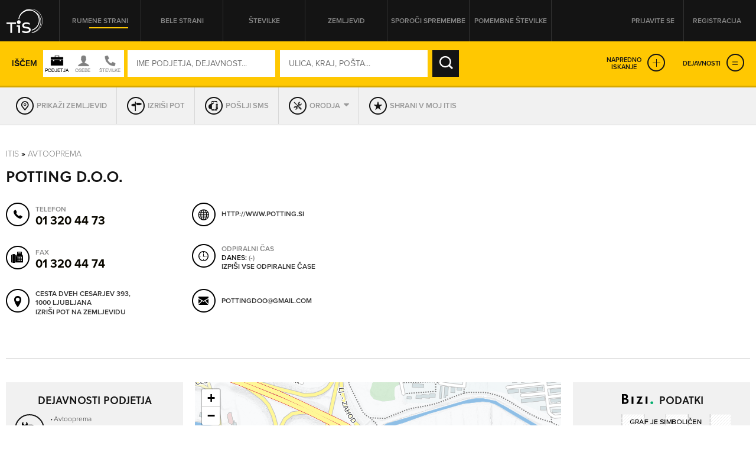

--- FILE ---
content_type: application/javascript
request_url: https://itis.siol.net/_js/Scripts.js
body_size: 6511
content:
/******************************************
General application wide javascript scripts
******************************************/
function stringIsNullOrEmpty(text) {
    return (text == null || text.length == 0);
}

function subMenu(subMenuName, displayStatus)
{
    obj = window.document.getElementById(subMenuName);
    if (obj != null)
        obj.style.display = displayStatus;
}

function isUserAgent(distinctUserAgentNameSubstring)
{
    return (navigator.userAgent.toLowerCase().indexOf(distinctUserAgentNameSubstring.toLowerCase()) != -1);
}

function relayClick(targetButtonId) {
    var target = window.document.getElementById(targetButtonId);
    
    if (target == null)
        return;
    
    try
    {
        if (target.onclick != null)
            target.click();
        else if (target.href != null) {
            window.location = target.href;
        }
    }
    catch(rrr)
    {
        try {
            if (target.onclick != null && !/javascript/g.test(target.href) )
                target.onclick(null);
            else if (target.href != null)
                window.location = target.href;
        }
        catch (rrr) {
            //ugly fix
            if (target.href != null)
                window.location = target.href;
        }
    }
}

function pressReturnKeyEventHandler(eventObj, targetToClickObjectName) {
    
    var keyCode = 0;
    if (window.event)    // IE
        keyCode = eventObj.keyCode;
    else if (eventObj.which)    // Netscape/Firefox/Opera
        keyCode = eventObj.which;
    
    if (keyCode == 13) {
        
        if (!eventObj)
            eventObj = window.event;
        eventObj.cancelBubble = true;
        if (eventObj.stopPropagation)
            eventObj.stopPropagation();

        eventObj.returnValue = false;

        var target = window.document.getElementById(targetToClickObjectName);
        target.focus();
        if (target.onclick != null)
            target.click();
        else if (target.href != null)
            window.location = target.href;

        //eventObj.cancelBubble = true;

        return false;
    }

    return true;
}

function scrollToTop() {
    window.scroll(0, 300);
    window.scrollTo(0, 300);
}

// direction: 0 - first window, 1 - next window, (-1) - previous window
function showFilters(direction, windowSizeElementName, filterHitsCountElementName, currentWindowElementName, filtersContainerElementName, filterHitsInfoElementName)
{
    var windowSizeElement = window.document.getElementById(windowSizeElementName);
    var filterHitsCountElement = window.document.getElementById(filterHitsCountElementName);
    var currentWindowElement = window.document.getElementById(currentWindowElementName);

    // determine virtual windows parameters
    if (direction == 0) {
        currentWindowElement.value = "0";
    } else {
        var totalWindows = parseInt(filterHitsCountElement.value) / parseInt(windowSizeElement.value);
        if (Math.floor(totalWindows) < totalWindows)    // partially filled window
            totalWindows = Math.floor(totalWindows) + 1;
        
        // index of window to display
        var currentWindowIndex = parseInt(currentWindowElement.value) + direction;
        
        // looping mechanism
        if (currentWindowIndex < 0)
            currentWindowIndex = totalWindows - 1;
        else if (currentWindowIndex > totalWindows - 1)
            currentWindowIndex = 0;
        
        currentWindowElement.value = currentWindowIndex;
    }

    // convert from virtual windows to item indeces
    var firstFilterIndexToShow = parseInt(currentWindowElement.value) * parseInt(windowSizeElement.value) ;
    var lastFilterIndexToShow = Math.min((parseInt(currentWindowElement.value) + 1) * parseInt(windowSizeElement.value) - 1, parseInt(filterHitsCountElement.value) - 1);
    
    // do the actual showing
    var filterHitsInfoElement = window.document.getElementById(filterHitsInfoElementName);
    filterHitsInfoElement.innerHTML = (firstFilterIndexToShow + 1) + "-" + (lastFilterIndexToShow + 1) + "/" + filterHitsCountElement.value;

    var filtersContainerElement = window.document.getElementById(filtersContainerElementName);
    var filterElements = new Array();
    
    var i = 0;
    var j = 0;
    while (i < filtersContainerElement.childNodes.length) {
        if (filtersContainerElement.childNodes[i].nodeName.toLowerCase() == "li" && filtersContainerElement.childNodes[i].className == "") {
            filterElements[j] = filtersContainerElement.childNodes[i];
            j++;
        }
        i++;
    }
    
    for (i = 0; i < filterElements.length; i++) {
        if (firstFilterIndexToShow <= i && i <= lastFilterIndexToShow)
            filterElements[i].style.display = "";
        else
            filterElements[i].style.display = "none";
    }
}

function setDisplayStyleFor(arrayOfElementNames, displayStyle)
{
    for (i = 0; i < arrayOfElementNames.length; i++) {
        var element = window.document.getElementById(arrayOfElementNames[i]);
        if (element != null)
            element.style.display = displayStyle;
    }
}

function biziSearch(inputTextElementName) {
    var url = "http://www.bizi.si/bannersearch.aspx?tis=" + document.getElementById(inputTextElementName).value;
    var newWindow = window.open(url, 'bizi');
    newWindow.focus();
}

// needed for fckeditor
function FCKUpdateLinkedField(id) {
    try {
        if (typeof (FCKeditorAPI) == "object")
            FCKeditorAPI.GetInstance(id).UpdateLinkedField();
    } catch (err) {
    }
}

function openBanners() {
    window.open("AllBanners.aspx"/*"http://adserver.iprom.net/adserver/tisAllBanners.pl"*/, "Seznam_bannerjev", 'scrollbars=yes,toolbar=no,location=no,status=on,width=764,height=600');
}

function windowBackOrClose() {
    if (window.name == "mapprint")
        window.close();
    else
        window.history.back();
}

function shouldPublicationPrint(publicationObject, should) {
    while (publicationObject.parentNode != null && publicationObject.className.indexOf("publication") == -1)
        publicationObject = publicationObject.parentNode;

    if (isUserAgent("MSIE"))
        publicationObject.style.filter = "alpha(opacity=" + ((should) ? "100" : "40") + ")";
    else
        publicationObject.style.opacity = ((should) ? "1" : "0.4");

    publicationObject.className = ((should) ? "publication" : "publication noprint");
}

// execute the click of the button with provided id
function virtualSubmit(clientButtonID) {
    var btn = document.getElementById(clientButtonID);
    btn.click();
}

function bookmarkSite(title, url) {
    if (document.all) { // ie
        window.external.AddFavorite(url, title);
    } else if (window.sidebar) { // firefox
        window.sidebar.addPanel(title, url, "");
    } else if (window.opera && window.print) { // opera
        var elem = document.createElement("a");
        elem.setAttribute("href", url);
        elem.setAttribute("title", title);
        elem.setAttribute("rel", "sidebar");
        elem.click(); // this.title=document.title;
    }
}

function getElementsByClassName(node, classname) {
    var a = [];
    var re = new RegExp('(^| )' + classname + '( |$)');
    var els = node.getElementsByTagName("*");
    for (var i = 0, j = els.length; i < j; i++) {
        if (re.test(els[i].className))
            a.push(els[i]);
    }
    
    return a;
}

function getTopLeftCoordinate(ref) {
    var top = 0;
    var left = 0;

    // to first ancestor div
    while (ref != null && ref.parentNode != null) {
        top += ref.offsetTop;
        left += ref.offsetLeft;
        ref = ref.parentNode;
    }

    return {top:top, left:left};
}

// General application wide javascript scripts - end


/***********
ToolBoxState
***********/
function ToolBoxState() {
}

ToolBoxState.Mark = function(checkBoxElement, bagItemId, globalToolBoxItemsBagElementName, divResultItemId) {
    var globalToolBoxItemsBagElement = window.document.getElementById(globalToolBoxItemsBagElementName);
    var divResultItem = window.document.getElementById(divResultItemId);
    
    globalToolBoxItemsBagElement.value = globalToolBoxItemsBagElement.value.replace(bagItemId, "");

    if (checkBoxElement.checked)
        globalToolBoxItemsBagElement.value += bagItemId;

    if (divResultItem != null) {
        divResultItem.className = divResultItem.className.replace(" checked", "");

        if (checkBoxElement.checked)
            divResultItem.className += " checked";
    }
}

ToolBoxState.MarkAll = function(action, globalToolBoxItemsBagElementName, globalToolBoxCandidateItemsBagElementName, elementToShowName, elementToHideName) {
    // globalToolBoxItemsBagElementName and globalToolBoxCandidateItemsBagElementName required
    if (globalToolBoxItemsBagElementName == null || globalToolBoxCandidateItemsBagElementName == null)
        return;

    // if no candidates in hidden field then no action
    var globalToolBoxCandidateItemsBagElement = window.document.getElementById(globalToolBoxCandidateItemsBagElementName);
    if (globalToolBoxCandidateItemsBagElement.Value == "")
        return;

    var elementToShow = window.document.getElementById(elementToShowName);
    var elementToHide = window.document.getElementById(elementToHideName);

    var checkboxes = globalToolBoxCandidateItemsBagElement.value.replace(new RegExp("::", "g"), ",").replace(new RegExp(":", "g"), "").split(",");

    if (action == "check")
    {
        for (i = 0; i < checkboxes.length; i++)
        {
            var cbIdPair = checkboxes[i].split("/");    // [0] - checkbox element id, [1] - corresponding publication id
            var divResultItemId = cbIdPair[0].replace("cbResultItem_", "divResultItem_");
            var checkbox = window.document.getElementById(cbIdPair[0]);
            checkbox.checked = true;
            ToolBoxState.Mark(checkbox, ":" + cbIdPair[1] + ":", globalToolBoxItemsBagElementName, divResultItemId);
        }
    }
    else if (action == "uncheck")
    {
        for (i = 0; i < checkboxes.length; i++)
        {
            var cbIdPair = checkboxes[i].split("/");    // [0] - checkbox element id, [1] - corresponding publication id
            var divResultItemId = cbIdPair[0].replace("cbResultItem_", "divResultItem_");
            var checkbox = window.document.getElementById(cbIdPair[0]);
            checkbox.checked = false;
            ToolBoxState.Mark(checkbox, ":" + cbIdPair[1] + ":", globalToolBoxItemsBagElementName, divResultItemId);
        }
    }

    // toggle buttons visibility
    elementToShow.style.display = "";
    elementToHide.style.display = "none";
}
// ToolBoxState - end


/*********
news strip
*********/
var displayNews = 0;
var cycleNewsTimer = null;

function ShowText(buttonIndex)
{
	var textArray = new Array();
	
	for (i = 0; i < 10; i++)
	{
	    var id = "ctl00_TopLeftTop_NewsStrip1_RepeaterNews_ctl0" + i + "_text";
	    var obj = document.getElementById(id);
	    if (obj)
	        textArray.push(obj);
	    else
	        break;
	}

	for (var i = 0; i < textArray.length; i++)
	{
		textArray[i].style.display = "none";
    }

    textArray[buttonIndex].style.display = "block";
    
    if (cycleNewsTimer != null) {
        clearTimeout(cycleNewsTimer);
        displayNews = buttonIndex;
        cycleNewsTimer = setTimeout("CycleNews();", 30000);
    }
}

function CycleNews() {
    var textArray = new Array();

    for (i = 0; i < 10; i++) {
        var id = "ctl00_TopLeftTop_NewsStrip1_RepeaterNews_ctl0" + i + "_text";
        var obj = document.getElementById(id);
        if (obj)
            textArray.push(obj);
        else
            break;
    }

    if (textArray.length == 0)
        return;

    for (var i = 0; i < textArray.length; i++) {
        textArray[i].style.display = (i == displayNews) ? "block" : "none";
    }

    displayNews = (displayNews >= textArray.length - 1) ? 0 : displayNews + 1;
    cycleNewsTimer = setTimeout("CycleNews();", 30000);
}
// news stip - end


/******************
news strip advanced
******************/
var newsContainer = null;
var displayAt = 0;
var atLeast3Small = false;
var lastViewedWasWide = false;
var cycleNewsAdvancedTimer = null;
var listOfNews = null;
var listOfButtons = null;
var listOfStisticsShownRecorded = null;
var showOnce = false;

function ShowNewsTextAdvanced(groupIndex) {
    if (cycleNewsAdvancedTimer != null) {
        clearTimeout(cycleNewsAdvancedTimer);
    }

    // skrij novice in odznači gumbe
    newsContainer.innerHTML = "";
    for (var i = 0; i < listOfButtons.length; i++)
        listOfButtons[i].className = "";

    // prikaži ustrezne novice in označi gumb
    var currentDisplayAt = -1;
    var groupIndexTag = ":" + groupIndex + ":";
    for (var i = 0; i < listOfNews.length; i++) {
        if (listOfNews[i].attributes.memberofgroups.value.indexOf(groupIndexTag) > -1) {
            newsContainer.innerHTML += listOfNews[i].outerHTML;

            listOfStisticsShownRecorded[i] = true;
            recordStatistics("SPB", "SHOWN", "ITEM=" + i);  // asynchronous XMLHttpRequest

            if (currentDisplayAt == -1)
                currentDisplayAt = i;
        }
    }
    listOfButtons[groupIndex].className = "sel";

    displayAt = (currentDisplayAt >= (listOfNews.length - 1)) ? 0 : (currentDisplayAt + 1);
    
    if (!showOnce)
        cycleNewsAdvancedTimer = setTimeout("CycleNewsAdvanced();", 5000);
}

function CycleNewsAdvanced() {
    // init
    if (cycleNewsAdvancedTimer == null && listOfNews == null && listOfButtons == null) {
        newsContainer = getElementsByClassName(document.body, "pagerGroup")[0];
        listOfNews = getElementsByClassName(document.body, "hiddenContainer")[0].getElementsByTagName("div");
        listOfButtons = getElementsByClassName(document.body, "newsPager")[0].getElementsByTagName("li");
        listOfStisticsShownRecorded = new Array();

        var totalSmall = 0;
        for (var i = 0; i < listOfNews.length; i++) {
            listOfStisticsShownRecorded.push(false);

            lastViewedWasWide |= (listOfNews[i].className.indexOf("wide") > -1)
            
            if (listOfNews[i].className.indexOf("wide") == -1)
                totalSmall++;
        }

        atLeast3Small = (totalSmall >= 3);

        if (listOfNews.length == 1 || listOfNews.length == totalSmall && totalSmall <= 3)
            showOnce = true;
    }

    if (listOfNews.length == 0 || newsContainer == null)
        return;

    // skrij novice in odznači gumbe
    newsContainer.innerHTML = "";
    for (var i = 0; i < listOfButtons.length; i++)
        listOfButtons[i].className = "";

    // prikaži ustrezne novice in označi gumb
    var isWide = (listOfNews[displayAt].className.indexOf("wide") > -1);
    var memberOfGroups = listOfNews[displayAt].attributes.memberofgroups.value;

    if (isWide) {
        // široka novice je sama
        var groupIndex = parseInt(memberOfGroups.replace(/\:/g, ""));

        newsContainer.innerHTML += listOfNews[displayAt].outerHTML;
        listOfButtons[groupIndex].className = "sel";

        if (!listOfStisticsShownRecorded[displayAt]) {
            listOfStisticsShownRecorded[displayAt] = true;
            recordStatistics("SPB", "SHOWN", "ITEM=" + displayAt);  // asynchronous XMLHttpRequest
        }        

        lastViewedWasWide = true;
    } else {
        if (lastViewedWasWide) {
            // prikaži celo grupo malih novic
            var groups = memberOfGroups.split(/\:\:/g);
            var groupIndex = parseInt(groups[groups.length - 1].replace(/\:/g, ""));
            var groupIndexTag = ":" + groupIndex + ":";
            
            for (var i = 0; i < listOfNews.length; i++) {
                if (listOfNews[i].attributes.memberofgroups.value.indexOf(groupIndexTag) > -1) {
                    newsContainer.innerHTML += listOfNews[i].outerHTML;

                    if (!listOfStisticsShownRecorded[i]) {
                        listOfStisticsShownRecorded[i] = true;
                        recordStatistics("SPB", "SHOWN", "ITEM=" + i);  // asynchronous XMLHttpRequest
                    }
                }
            }
            
            listOfButtons[groupIndex].className = "sel";
        } else {
            var lookAheadIndex = 0;
            
            // če je v tojčku potrebno prikazati veliki članek, potem pokaži le-tega
            for (var i = 0; i < 3; i++) {
                lookAheadIndex = (displayAt + i) % listOfNews.length;
                if (listOfNews[lookAheadIndex].className.indexOf("wide") > -1) {
                    displayAt = lookAheadIndex;
                    CycleNewsAdvanced();
                    return;
                }
            }

            // prikaži ustrezne male novičke (zamik za 1 novico) in označi ustrezen gumb
            var groupIndicator = new GroupIndicator();
            for (var i = 0; i < 3; i++) {
                lookAheadIndex = (displayAt + i) % listOfNews.length;
                newsContainer.innerHTML += listOfNews[lookAheadIndex].outerHTML;

                if (!listOfStisticsShownRecorded[lookAheadIndex]) {
                    listOfStisticsShownRecorded[lookAheadIndex] = true;
                    recordStatistics("SPB", "SHOWN", "ITEM=" + lookAheadIndex);  // asynchronous XMLHttpRequest
                }

                // popravi frekvence grup
                groupIndicator.accountForGroups(listOfNews[lookAheadIndex].attributes.memberofgroups.value);
            }
            listOfButtons[groupIndicator.getMostFrequentGroupIndex()].className = "sel";
        }

        lastViewedWasWide = false;
    }

    displayAt = (displayAt >= (listOfNews.length - 1)) ? 0 : (displayAt + 1);
    
    if (!showOnce)
        cycleNewsAdvancedTimer = setTimeout("CycleNewsAdvanced();", 5000);
}

GroupIndicator.indecesArray = null;
function GroupIndicator() {
    this.indecesArray = null;
}
GroupIndicator.prototype = {
    accountForGroups: function(indexTags) {
        indexTags = indexTags.substring(1, (indexTags.length - 1));
        var indeces = indexTags.split(/\:\:/g);
        for (var j = 0; j < indeces.length; j++) {
            indeces[j] = parseInt(indeces[j]);
        }

        if (this.indecesArray == null) {
            this.indecesArray = indeces;
        } else {
            this.indecesArray = this.indecesArray.concat(indeces);
        }
    },

    getMostFrequentGroupIndex: function() {
        this.indecesArray.sort(function(x, y) {
            return (x < y ? -1 : (x == y ? 0 : 1));
        });

        // vsaj 1 indeks je vedno prisoten in je večji ali enak 0
        var groupOutIndex = -1;
        var groupOutFreq = 0;
        var groupCurrentIndex = this.indecesArray[0];
        var groupCurrentFreq = 0;
        for (var i = 0; i < this.indecesArray.length; i++) {
            if (this.indecesArray[i] == groupCurrentIndex) {
                groupCurrentFreq++;
            } else if (groupOutFreq < groupCurrentFreq) {
                groupOutIndex = groupCurrentIndex;
                groupOutFreq = groupCurrentFreq;

                groupCurrentIndex = this.indecesArray[i];
                groupCurrentFreq = 1;
            }
        }
        if (groupOutFreq < groupCurrentFreq)
            groupOutIndex = groupCurrentIndex;

        return groupOutIndex;
    }
}
// news strip advanced - end


/*******
WebSites
*******/
function WebSites() {
}
WebSites.sitesContainer = null;
WebSites.totalSites = 0;
WebSites.timer = null;

WebSites.show = function(itemIndex) {
    var sites = WebSites.sitesContainer.getElementsByTagName("li");
    for (var i = 0; i < sites.length; i++) {
        sites[i].className = (i == itemIndex ? "sel" : "");
    }

    if (WebSites.timer != null)
        clearTimeout(WebSites.timer);
    
    nextSite = (itemIndex + 1) % WebSites.totalSites;
    WebSites.timer = setTimeout("WebSites.show(" + nextSite + ");", 5000);
}
// WebSites - end


/***************
XMLHttpRequester
***************/
// constants
var XMLHttpFactories = [
    function() { return new XMLHttpRequest() },
    function() { return new ActiveXObject("Msxml2.XMLHTTP") },
    function() { return new ActiveXObject("Msxml3.XMLHTTP") },
    function() { return new ActiveXObject("Microsoft.XMLHTTP") } ];

// constructor
function XMLHttpRequester() {
    this.xmlHttpReq = false;
    for (var i = 0; i < XMLHttpFactories.length; i++) {
        try {
            this.xmlHttpReq = XMLHttpFactories[i]();
        } catch (e) {
            continue;
        }
        break;
    }

    return this;
}

// methods
XMLHttpRequester.prototype = {
    /*
    * url - send request to this url
    * callback - function that will handle response
    * postData - optional "GET" (default) or "POST" method
    */
    sendRequest: function(url, callback, postData) {
        if (!this.xmlHttpReq)
            return;

        var method = (postData) ? "POST" : "GET";

        var selfRef = this.xmlHttpReq;
        selfRef.open(method, url, true);
        //selfRef.setRequestHeader('User-Agent', 'XMLHTTP/1.0');

        if (postData)
            selfRef.setRequestHeader('Content-type', 'application/x-www-form-urlencoded');

        selfRef.onreadystatechange = function() {
            if (selfRef.readyState != 4)
                return;
            if (selfRef.status != 200 && selfRef.status != 304) {
                //alert('HTTP error ' + selfRef.status);
                return;
            }

            callback(selfRef);
        }

        if (selfRef.readyState == 4)
            return;

        selfRef.send(postData);
    }
}
// XMLHttpRequester - end


/*********
Statistics
*********/
/*
* forType - unique name that will be recognized and processed by server
* eventName - "SHOWN", "CLICKED", ...
* parameters - optional query-string like additional parameters (e.g. "ID=123&APPNAME=itis&...")
*/
function dummyCallbackHandler(request) {
    return;
}

function recordStatistics(forType, eventName, parameters) {
    if (parameters != null && parameters.length > 0)
        parameters = "&" + parameters;
    else
        parameters = "";
    var date = new Date();
    (new XMLHttpRequester()).sendRequest("StatsUpdate.aspx?TYPE=" + forType + "&EVENT=" + eventName + parameters + "&RND=" + date.getTime() + date.getMilliseconds(), dummyCallbackHandler);
}
// Statistics - end


/****
MyTIS
****/
function MyTIS() {
}

MyTIS.showAllNumbers = function(itemDivId) {
    var itemDiv = window.document.getElementById(itemDivId);
    itemDiv.className = itemDiv.className.replace("conClosed", "conOpened");
}

MyTIS.toggleImportExport = function(divToShowId, divToHideId) {
    window.document.getElementById(divToShowId).style.display = "block";
    window.document.getElementById(divToHideId).style.display = "none";
}
// MyTIS - end


/************
ResultsFilter
************/
function ResultsFilter() {
}

// override when using filters
ResultsFilter.MessageFieldId = null;
ResultsFilter.ApplyButtonId = null;
ResultsFilter.RemoveButtonId = null;
ResultsFilter.CustomButtonId = null;

ResultsFilter.apply = function(filterName, itemName) {
    window.document.getElementById(ResultsFilter.MessageFieldId).value = filterName + ":" + itemName;
    relayClick(ResultsFilter.ApplyButtonId);
}

ResultsFilter.remove = function(filterName, itemName) {
    window.document.getElementById(ResultsFilter.MessageFieldId).value = filterName + ":" + itemName;
    relayClick(ResultsFilter.RemoveButtonId);
}

ResultsFilter.custom = function(args) {
    window.document.getElementById(ResultsFilter.MessageFieldId).value = args;
    relayClick(ResultsFilter.CustomButtonId);
}

ResultsFilter.toggleOptions = function(filterSequenceNumber) {
    var filter = window.document.getElementById("Filter_" + filterSequenceNumber);
    var allFilters = filter.parentNode.getElementsByTagName("LI");
    var filterOptions = window.document.getElementById("FilterOptions_" + filterSequenceNumber);
    var allFiltersOptions = new Array();
    var t = filterOptions.parentNode.getElementsByTagName("DIV");
    var i;
    for (i = 0; i < t.length; i++) {
        if (t[i].className.indexOf("filterTab") != -1)
            allFiltersOptions.push(t[i]);
    }

    var hide = (filter.className == "sel");

    for (i = 0; i < allFilters.length; i++) {
        allFilters[i].className = "";
        allFiltersOptions[i].style.display = "none";
    }

    if (!hide) {
        filter.className = "sel";
        filterOptions.style.display = "block";
    }
}

ResultsFilter.showPage = function(filterSequenceNumber, pageIndex) {
    var page = window.document.getElementById("ResultsFilterPage_" + filterSequenceNumber + "_" + pageIndex);
    var allPages = page.parentNode.getElementsByTagName("UL");
    var pagerLink = window.document.getElementById("FilterPager_" + filterSequenceNumber + "_" + pageIndex);
    var allPagerLinks = pagerLink.parentNode.parentNode.getElementsByTagName("A");

    for (var i = 0; i < allPages.length; i++) {
        allPages[i].style.display = "none";
        allPagerLinks[i].className = "";
    }

    page.style.display = "block";
    pagerLink.className = "sel";
}
// ResultsFilter - end


/********
ResultsAd
********/
function ResultsAd() {
}

ResultsAd.timer = null;

ResultsAd.show = function(adContainerId) {
    var adContainer = window.document.getElementById(adContainerId);
    adContainer.className = adContainer.className.replace(" add-mod-open", "") + " add-mod-open";
}

ResultsAd.showDelayed = function(adContainerId) {
    if (ResultsAd.timer != null)
        clearTimeout(ResultsAd.timer);

    ResultsAd.timer = setTimeout("ResultsAd.show('" + adContainerId + "');", 500);
}

ResultsAd.hide = function(adContainerId) {
    if (ResultsAd.timer != null)
        clearTimeout(ResultsAd.timer);
        
    var adContainer = window.document.getElementById(adContainerId);
    adContainer.className = adContainer.className.replace(" add-mod-open", "");
}

ResultsAd.toggle = function(adContainerId) {
    var adContainer = window.document.getElementById(adContainerId);
    if (adContainer.className.indexOf(" add-mod-open") > 0)
        ResultsAd.hide(adContainerId);
    else
        ResultsAd.show(adContainerId);
}
// ResultsAd - end


--- FILE ---
content_type: application/javascript
request_url: https://itis.siol.net/_js/Overrides.js
body_size: 881
content:
/* Override the onChanged event of the rating control. We need this to handle onStarClick event if the Current Rating star is clicked. */
function AddNewRatingHandler() {

   if (typeof (AjaxControlToolkit) != 'undefined') {
       AjaxControlToolkit.RatingBehavior.prototype._onStarClick =
	    function(e) {
	        if (this._readOnly) {
	            return;
	        } //   if (this._ratingValue != this._currentRating) {                                    				
	        this.set_Rating(this._currentRating);                // }            
	    };
       AjaxControlToolkit.RatingBehavior.prototype.set_Rating = function(value) {//   if (this._ratingValue != value) {                
           this._ratingValue = value;
           this._currentRating = value;
           if (this.get_isInitialized()) {
               if ((value < 0) || (value > this._maxRatingValue)) {
                   return;
               }
               this._update();
               AjaxControlToolkit.RatingBehavior.callBaseMethod(this, 'set_ClientState', [this._ratingValue]);
               this.raisePropertyChanged('Rating');
               this.raiseRated(this._currentRating);
               this._waitingMode(true);
               var args = this._currentRating + ";" + this._tag;
               var id = this._callbackID;
               if (this._autoPostBack) {
                   __doPostBack(id, args);
               }
               else {
                   WebForm_DoCallback(id, args, this._receiveServerData, this, this._onError, true)
               }
           }
           //  }            
       };
   }          
}    

--- FILE ---
content_type: application/javascript
request_url: https://itis.siol.net/js/gam-helper.js
body_size: 959
content:
var GamHelper = {
    valueUrl: [],
    valuePageType: [],
    valueAdvertiser: [],
    valueVisitorType: [],
    valueCompanyId: [],
    valueActivity: [],
    valueRegion: [],
    valueSize: [],
    data: [],

    init: function(data) {
        if (typeof data !== "undefined") {
            this.data = data;
            this.valueUrl = this.transformStringToArray(window.location.href.replace(window.location.origin + '/', ''));

            if(typeof this.data.pageType !== "undefined" && this.data.pageType != '') {
                this.valuePageType = this.transformStringToArray(this.data.pageType);
            }
            if(typeof this.data.advertiser !== "undefined" && this.data.advertiser != '') {
                this.valueAdvertiser = this.transformStringToArray(this.data.advertiser);
            }
            if(typeof this.data.visitorType !== "undefined" && this.data.visitorType != '') {
                this.valueVisitorType = this.transformStringToArray(this.data.visitorType);
            }
            if(typeof this.data.companyId !== "undefined" && this.data.companyId != '') {
                this.valueCompanyId = this.transformStringToArray(this.data.companyId);
            }
            if(typeof this.data.activity !== "undefined" && this.data.activity != '') {
                this.valueActivity = this.transformStringToArray(this.data.activity);
            }
            if(typeof this.data.region !== "undefined" && this.data.region != '') {
                this.valueRegion = this.transformStringToArray(this.data.region);
            }
            if(typeof this.data.size !== "undefined" && this.data.size != '') {
                this.valueSize = this.transformStringToArray(this.data.size);
            }
        }
        this.setWindowKeyValues();
        this.setWindowPageType();
    },

    setWindowKeyValues: function() {
        window.keyValues = {
            'url': this.valueUrl,
            'type': this.valuePageType,
            'advertiser': this.valueAdvertiser,
            'visitorType': this.valueVisitorType,
            'companyId': this.valueCompanyId,
            'activity': this.valueActivity,
            'region': this.valueRegion,
            'size': this.valueSize,
            'noads': this.noAds()
        } 
    },

    setWindowPageType: function() {
        window.pageType = this.valuePageType;
    },

    transformStringToArray: function(str) {
        str = str.trim();
        str = str.toLowerCase();
        str = this.charReplace(str);
        return str.split(',');
    },

    noAds: function() {
        if(typeof this.data.advertiser !== "undefined" && this.data.advertiser.toLowerCase() == 'true') {
            return 1;
        } else {
            return 0;
        }
    },

    charReplace: function(str) {
        var obj = {
            ' ': '_',
            '#': '_',
            'š': 's',
            'č': 'c',
            'ć': 'c',
            'ž': 'z',
            'đ': 'dz',
            'ü': 'u',
            'ö': 'o',
            'ä': 'a',
            '&': '_',
            '%': '_',
            '€': 'eur',
            '@': 'at',
            '!': '_',
            ':': '_',
            '__': '_',
            ',_': ',',
            '_,': ','
        } 
 
        for (var key in obj) {
            str = str.replace(RegExp(key, 'g'), obj[key]);
        }
        return str;
    }
}

GamHelper.init(pageData);

--- FILE ---
content_type: application/javascript
request_url: https://itis.siol.net/js/lokalno.js
body_size: 1751
content:
//*** Lokalno (TIS variant) ***
window.lokalno = {
    maps: {}
    , MapHelper: {}

	, absolutePath: function (href) {
        let link = document.createElement("a");
        link.href = href;
        return link.href;
    }

    , isNavigatorMobile: function () { return (navigator.userAgent.toLowerCase().indexOf('mobile') > -1); }
};

window.lokalno.MapHelper = {
    /*CRSMonolitMaps: new L.Proj.CRS('EPSG:3857'
        , '+proj=merc +a=6378137 +b=6378137 +lat_ts=0.0 +lon_0=0.0 +x_0=0.0 +y_0=0 +k=1.0 +units=m +nadgrids=@null +wktext +no_defs'
        , {
            resolutions: [500, 250, 69, 25, 8.7, 4.2, 1.77, 0.71]
            , bounds: L.bounds([1480000, 5950000], [1855000, 5650000])
            , origin: [-3000000.000000, 3150000.000000]
        })
    
	,*/
	MapCenter: [46.06425388, 14.92156032]

    , icon_marker: L.divIcon({ className: 'pin-marker', iconSize: null })

    , createMap: function (mapPlaceHolderId, coords, zoom) {
        let mapInstance = null;
        if ($("#" + mapPlaceHolderId).length) {

            mapInstance = L.map(mapPlaceHolderId, {
                center: this.MapCenter
                , zoom: 8
                , gestureHandling: true
                , maxZoom: 18
                , minZoom: 8
				//, crs: this.CRSMonolitMaps
				//, layers: [selectedLayer]
            }).setView(coords, zoom);

            L.control.scale({
                    metric: true
                    , imperial: false
                })
                .setPosition("bottomright")
                .addTo(mapInstance);
				
            let currYear = (new Date()).getFullYear();
            L.tileLayer("https://api.monolit.si/mmtiles/api/tms/1.0.0/svn_map/global_mercator_grid/{z}/{x}/{y}?X-Monolit-Api-Key=2b504cd3-e27a-4b98-904c-d3e27acb9868", {
                    id: "Zemljevid",
                    tms: true,
                    attribution: '<a href="https://www.monolit.si" target="_blank">&copy;Monolit ' + currYear + '</a>, <a href="https://www.tsmedia.si/" target="_blank">&copy;TSmedia ' + currYear + '</a>'
                })
                .addTo(mapInstance);

            /*L.tileLayer.wms("https://www.monolitmap.si/telekommaps", {
                    id: "Zemljevid",
                    layers: 'cache_monolitmap_svn',
                    format: 'image/gif',
                    version: '1.1.1',
                    transparent: false,
                    styles: '',
                    attribution: '<a href="https://www.monolit.si">&copy;Monolit 2019</a>, <a href="https://www.tsmedia.si/">&copy;TSmedia 2019</a>',
                    uppercase: true
                })
                .addTo(mapInstance);*/

            let LeafMarker = L.Marker.extend({
                options: {
                    metadata: null
                }
            });

            // some button handling
			let mic = $(mapInstance._container).eq(0);
            mic.find(".leaflet-control-zoom.leaflet-bar.leaflet-control .leaflet-control-zoom-in").attr("title", "Približaj");
            mic.find(".leaflet-control-zoom.leaflet-bar.leaflet-control .leaflet-control-zoom-out").attr("title", "Oddalji");

			mapInstance.markers = [];
		}

        return mapInstance;
    }

    , createMarkers: function (mapInstance, markersData, cssRootPathOfHitItem) {
        mapInstance.markers = [];
        for (let i = 0; i < markersData.length; i++) {
			let t = markersData[i];
			let m = L.marker([t.lat, t.lon], { icon: t.icon });
			m.on("click", t.onclick);
            m.options.metadata = t;
			mapInstance.markers.push(m);
			m.addTo(mapInstance);
        }
    }

    , fitMarkers: function (mapInstance) {
        let visibleMarkers = [];
        for (let i = 0; i < mapInstance.markers.length; i++) {
            let t = mapInstance.markers[i].getLatLng();
            if (!(t.lat == 0 || t.lng == 0))    // able to use visible markers only
                visibleMarkers.push([t.lat, t.lng]);
        }
        if (visibleMarkers != null && visibleMarkers.length > 0)
            mapInstance.fitBounds(visibleMarkers);
    }
};
// Lokalno - end


--- FILE ---
content_type: application/javascript
request_url: https://itis.siol.net/_js/tis.js
body_size: 11263
content:
var g_sLang = "SI";

if (!theForm) {
    var theForm = document.forms['aspnetForm'];
    if (!theForm) {
        theForm = document.aspnetForm;
    }
}


/***********
Input filter
***********/
function InputFilter() {
}

InputFilter.generalKeyPressed = function(eventObj) {
    if (/IE/.test(navigator.userAgent))
        return false;

    var keyCode;
    if (window.event)
        keyCode = window.event.keyCode;
    else
        keyCode = eventObj.keyCode;

    var isAllowed = (keyCode == 8    // backspace
        || keyCode == 9     // tab
        || keyCode == 35    // end
        || keyCode == 36    // home
        || keyCode == 37    // arrow left
        || keyCode == 38    // arrow up
        || keyCode == 39    // arrow right
        || keyCode == 40    // arrow down
        || keyCode == 46);  // del

    return isAllowed;
};

InputFilter.extendsToValidRegExp = function(regExp, inputObj, eventObj) {
    var charCode;
    if (window.event)
        charCode = window.event.keyCode;
    else
        charCode = eventObj.charCode;

    return regExp.test(inputObj.value + String.fromCharCode(charCode));
}
// Keyboard - END


function bookmarksite(title, url)
{
    if (window.external)
	    window.external.AddFavorite(url, title);
    else if (window.sidebar)
	    window.sidebar.addPanel(title, url, "");
}

function checkEmail(email) 
{
    if (/^\w+([\.-]?\w+)*@\w+([\.-]?\w+)*(\.\w{2,4})+$/.test(email))
        return true;

    return false;
}

function checkGSM(number) {
    if (/^[0-9]{9}$/.test(number))
        return true;

    return false;
}

function formatPrice(value) 
{ 
    var ret = Math.round(value * 100).toString(); 
    var len = ret.length; 
    if (len == 1) {ret = "00" + ret; len = 3} 
    if (len == 2) {ret =  "0" + ret; len = 3} 
    return ret.substring(0,len-2) + "," + ret.substring(len-2,len); 
} 

function moveLogo()
{
    offsetx = ((document.body.clientWidth - 800) / 2) + 193;
    imgwidth = document.getElementById("logoimg"+lastOpenedImageId).width;

    if (offsetx +  imgwidth > document.body.clientWidth)
         document.getElementById("logodiv"+lastOpenedImageId).style.left = document.body.clientWidth - (offsetx + imgwidth) + "px";
}
function openLogo(path, logo, id)
{
    document.getElementById("logoimg"+id).src= path + "/" + logo+".gif";
    document.getElementById("logodiv"+id).style.display="";
    document.getElementById("logodiv"+id).style.left = "0px";
    
    lastOpenedImageId = id;
    
    xmlStatHttp = false;
    /*@cc_on @*/
    /*@if (@_jscript_version >= 5)
        try 
        {
            xmlStatHttp = new ActiveXObject("Msxml2.XMLHTTP");
        }
        catch (e) 
        {
            try
            {
                xmlStatHttp = new ActiveXObject("Microsoft.XMLHTTP");
            } 
            catch (e2) 
            {
                xmlStatHttp = false;
            }
        }
    @end @*/

    if (!xmlStatHttp && typeof XMLHttpRequest != 'undefined') {
        xmlStatHttp = new XMLHttpRequest();
    }

    D = new Date();
    
    xmlStatHttp.open("GET", "StatsUpdate.aspx?" + encrypt("TYPE=LOGO&ID=" + logo + "&RND=" + D.getTime() + D.getMilliseconds()), true);
   // xmlStatHttp.onreadystatechange = moveLogo;
    xmlStatHttp.send(null);
    
    img = new Image;
    img.onload = moveLogo;
    img.src = path + "/" + logo+".gif";
}
    
function logoOut(logo)
{   
    tid = setTimeout("hideLogo(" + logo+");", 2000);
    eval ("tid"+logo+"=" + tid + ";");
}

function logoIn(logo)
{   
    try
    {
        eval ("if (tid"+logo+") clearTimeout(tid"+logo+");");
    }catch(exc)
    {
    }
}

function hideLogo(logo)
{
    document.getElementById("logodiv"+logo).style.display="none";
}
function hideLogoEx(logo, url)
{
    comwnd = window.open(url, "commercial", '');	
    comwnd.focus();
    document.getElementById("logodiv"+logo).style.display="none";
}
function openmaphelp(name)
{
	helpwindow=window.open(name, "help", 'scrollbars=no,toolbar=no,location=no,status=yes,width=500,height=600');	
	helpwindow.focus();
}
function openhelp(name)
{
	helpwindow=window.open(name, "help", 'scrollbars=yes,toolbar=no,location=no,status=yes,width=500,height=600');	
	helpwindow.focus();
}
function openhelpActivity(name)
{
	helpwindow=window.open(name, "helpActivity", 'scrollbars=yes,toolbar=no,location=no,status=yes,width=500,height=445');	
	helpwindow.focus();
}	function FictualButton(sName, sHref)
{
	
	var name = sName.replace(/_/g, " ");    //Replace " " with "_".
	document.write("<img id=\""+sName+"\" src=\"_images/link_off.gif\" width=11 height=11 border=0><font class=button>&nbsp;"+sName.toUpperCase()+"</font>");
}






function TurnPKs(bValue)
{
	if (document.getElementById("ctl00_ContentPlaceHolderRightContainer_OMS01")) 
	{
		document.getElementById("ctl00_ContentPlaceHolderRightContainer_OMS01").checked = bValue;
		document.getElementById("ctl00_ContentPlaceHolderRightContainer_OMS02").checked = bValue;
		document.getElementById("ctl00_ContentPlaceHolderRightContainer_OMS03").checked = bValue;
		document.getElementById("ctl00_ContentPlaceHolderRightContainer_OMS04").checked = bValue;
		document.getElementById("ctl00_ContentPlaceHolderRightContainer_OMS05").checked = bValue;
		document.getElementById("ctl00_ContentPlaceHolderRightContainer_OMS07").checked = bValue;
	}
}

function SetPKs(x)
{
	if (x=="MOBIL")
	{
	    document.getElementById("ctl00_ContentPlaceHolderRightContainer_OMS080").checked = false;
	    document.getElementById("ctl00_ContentPlaceHolderRightContainer_OMS090").checked = false;
		SetPKsEnabled(!document.getElementById("ctl00_ContentPlaceHolderRightContainer_OMSMOBIL").checked);
	}
	else if (x=="080")
	{
	    document.getElementById("ctl00_ContentPlaceHolderRightContainer_OMSMOBIL").checked = false;
	    document.getElementById("ctl00_ContentPlaceHolderRightContainer_OMS090").checked = false;
		SetPKsEnabled(!document.getElementById("ctl00_ContentPlaceHolderRightContainer_OMS080").checked);
	}
	else if (x=="090")
	{
    	document.getElementById("ctl00_ContentPlaceHolderRightContainer_OMSMOBIL").checked = false;
	    document.getElementById("ctl00_ContentPlaceHolderRightContainer_OMS080").checked = false;
		SetPKsEnabled(!document.getElementById("ctl00_ContentPlaceHolderRightContainer_OMS090").checked);
		
	}
	else
	{
	    document.getElementById("ctl00_ContentPlaceHolderRightContainer_OMSMOBIL").checked = false;
	    document.getElementById("ctl00_ContentPlaceHolderRightContainer_OMS080").checked = false;
	    document.getElementById("ctl00_ContentPlaceHolderRightContainer_OMS090").checked = false;

		if (x=="on")
			SetPKsEnabled(true);
		else if (x=="off")
			SetPKsEnabled(false); 			
	}
}

function SetPKsEnabled(what)
{		
	if (document.getElementById("ctl00_ContentPlaceHolderRightContainer_OMS01")) 
	{
		document.getElementById("ctl00_ContentPlaceHolderRightContainer_OMS01").checked = what;
		document.getElementById("ctl00_ContentPlaceHolderRightContainer_OMS02").checked = what;
		document.getElementById("ctl00_ContentPlaceHolderRightContainer_OMS03").checked = what;
		document.getElementById("ctl00_ContentPlaceHolderRightContainer_OMS04").checked = what;
		document.getElementById("ctl00_ContentPlaceHolderRightContainer_OMS05").checked = what;
		document.getElementById("ctl00_ContentPlaceHolderRightContainer_OMS07").checked = what;
	}
}


function Clear()
{
	SetPKs("on");
	document.MASKA.KOREN.checked = true;
	document.MASKA.SPLOSNO.value = "";
	document.MASKA.NAZIV.value = "";
	document.MASKA.IME.value = "";
	document.MASKA.OPIS.value = "";
	document.MASKA.ULICA.value = "";
	document.MASKA.HISNA.value = "";
	document.MASKA.KRAJ.value = "";
	document.MASKA.TELEFON.value = "";
}




function Dej()
{
    chkYellowPages = document.getElementById("ctl00_ContentPlaceHolderRightContainer_YellowPages");
    
    // alert if YellowPages checkbox exists and is NOT checked
	if(null != chkYellowPages && false == chkYellowPages.checked)
	{
		alert("Po dejavnostih lahko iščete samo v Rumenih straneh!");
		return;
	}
	
	dejwindow=window.open("ActivityH_exw.aspx", "dejavnosti", 'scrollbars=1,toolbar=no,location=no,status=yes,width=620,height=500');				
	dejwindow.focus();
}

function SimpleDej()
{
    chkYellowPages = document.getElementById("ctl00_ContentPlaceHolderRightContainer_Yellow");
    
    // alert if YellowPages checkbox exists and is NOT checked
	if(null != chkYellowPages && false == chkYellowPages.checked)
	{
		alert("Po dejavnostih lahko iščete samo v Rumenih straneh!");
		return;
	}
	
	url = "ActivityH_exw.aspx?" + encrypt("DirType=GEN&Ac=TIS&CtrlID=ctl00_ContentPlaceHolderRightContainer_SimpleActivity");
	
	dejwindow=window.open(url, "dejavnosti", 'scrollbars=1,toolbar=no,location=no,status=yes,width=620,height=500');				
	dejwindow.focus();
}

function DejGeneralTis(ctrlId)
{
    url = "ActivityH_exw.aspx?" + encrypt("DirType=GEN&Ac=TIS&CtrlID="+ctrlId);
    
	dejwindow=window.open(url, "dejavnosti", 'scrollbars=1,toolbar=no,location=no,status=yes,width=620,height=500');				
	dejwindow.focus();
}


function printDej(sTextPrefix, sText)
{
	if (document.MASKA.PAGE.value != 'WHITE')
	{
		var sLink;
		if (navigator.appName == "Microsoft Internet Explorer")
		{
			sLink = "href='#DEJAVNOST' onClick='dej();'";
		}
		else
		{
			sLink = "href='ActivityH.aspx' target='Main'";
		}
		document.write(sTextPrefix + "<A tabindex=1 "+sLink+">" + sText + "</A>");
	}
}

function Add(odj1,sIme)
{
	var re;
	re = /%20/g;
	sIme = sIme.replace(re," ");
	
	if (parent.Main.document.MASKA.IME.value.search(sIme)==-1)
	{
		if (parent.Main.document.MASKA.IME.value=="")
			parent.Main.document.MASKA.IME.value = sIme;
		else
			parent.Main.document.MASKA.IME.value +=", "+sIme;

		parent.Main.document.MASKA.IME.value = parent.Main.document.MASKA.IME.value.replace(re," ");
	}

	parent.frames.Center.cols = "200,*,0";
}







mapWnd = null;
needsOldMap = /(MSIE 5.0)|(MSIE 5.5)|(Opera)/.test(navigator.userAgent) && navigator.platform == "Win32";

function openMap(x,y,n,a,p,t, pid) {
    // alert(pid);
    rndNum = Math.random();
    if (pid == undefined)
        strLink = (glbUseSEOUrls ? glbBaseSEOPath + "/zemljevid/" : "Page_Map.aspx?") + "X=" + x + "&Y=" + y + "&n=" + n + "&a=" + a + "&p=" + p + "&t=" + t + "&r=" + rndNum;
    else
        strLink = (glbUseSEOUrls ? glbBaseSEOPath + "/zemljevid/" : "Page_Map.aspx?") + "X=" + x + "&Y=" + y + "&n=" + n + "&a=" + a + "&p=" + p + "&t=" + t + "&r=" + rndNum + "&pid=" + pid;    
    
    window.location = strLink;

}

function openMapAddLoc(x, y, n, a, p, t, pid) {
    // alert(pid);
    rndNum = Math.random();
    if (pid == undefined)
        strLink = (glbUseSEOUrls ? glbBaseSEOPath + "/zemljevid/" : "Page_Map.aspx?") + "X=" + x + "&addLoc=2&Y=" + y + "&n=" + n + "&a=" + a + "&p=" + p + "&t=" + t + "&r=" + rndNum;
    else
        strLink = (glbUseSEOUrls ? glbBaseSEOPath + "/zemljevid/" : "Page_Map.aspx?") + "X=" + x + "&addLoc=2&Y=" + y + "&n=" + n + "&a=" + a + "&p=" + p + "&t=" + t + "&r=" + rndNum + "&pid=" + pid;

    window.location = strLink;

}


function openMapForTrajekt(x,y,n,a,hhid,whatever)
{
    if (needsOldMap == false)
	{
	    if (mapWnd == null)
	    {
	        strLink = "newmap.aspx?" + encrypt("X="+x+"&Y="+y+"&n="+n+"&a="+a+"&t=trajekt&hhid="+hhid);
	        if (glbUserType == 'N')
	            mapWnd=window.open(strLink,'karta','toolbar=no,location=no,status=yes,width=1024,height=768,resizable=no');
	        else
	            mapWnd=window.open(strLink,'karta','toolbar=no,location=no,status=yes,width=1024,height=768,resizable=yes');
	    }
	    else
	    {
	        try 
	        {
	            mapWnd.addNewLocation(x, y, n, a, "", "trajekt");
	        }
	        catch(exc)
	        {
	            mapWnd = null;
	            openMapForTrajekt(x,y,n,a,hhid,whatever); //do it again
	        }
		    
	    }
	}
	else
	{
	    strLink = "map.aspx?" + encrypt("X="+x+"&Y="+y+"&n="+n+"&a="+a+"&hhid="+hhid);
	    mapWnd=window.open(strLink,'karta','toolbar=no,location=no,status=yes,width=800,height=600,resize=no');
	}
	
	mapWnd.focus();
}


function checkString(sStr, sAllow)
{  
  var nAllowLen = sAllow.length;
  var nLen      = sStr.length;
  var nCnt = 0;
  var bIsChar = true;
  for(i=0; i<nLen; i++)
  {
    ch=sStr.charAt(i);
    nCnt = 0;
    do
    {
      ch2 = sAllow.charAt(nCnt);
      nCnt++;
    }
    while ((nCnt<nAllowLen) && (ch!=ch2));
    if(ch!=ch2)
      bIsChar = false;
  }
  return bIsChar;  
}



function checkpages(which)
{
	if (which=="pagewhite")			
	{
		if (theForm.ctl00_ContentPlaceHolderRightContainer_WhitePages.checked==false)
			(theForm.ctl00_ContentPlaceHolderRightContainer_YellowPages.checked=true);
	}
	else if (which=="pageyellow")
	{
		if (theForm.ctl00_ContentPlaceHolderRightContainer_YellowPages.checked==false)
			(theForm.ctl00_ContentPlaceHolderRightContainer_WhitePages.checked=true);
	}
	if (theForm.ctl00_ContentPlaceHolderRightContainer_YellowPages.checked==false)
	{
		document.getElementById("dej").style.display="none";
	}
	else
	{
		document.getElementById("dej").style.display="";
	}
}

function checkpagesSimple(which)
{
	if (which=="pagewhite")			
	{
		if (theForm.ctl00_ContentPlaceHolderRightContainer_White.checked==false)
			(theForm.ctl00_ContentPlaceHolderRightContainer_Yellow.checked=true);
	}
	else if (which=="pageyellow")
	{
		if (theForm.ctl00_ContentPlaceHolderRightContainer_Yellow.checked==false)
			(theForm.ctl00_ContentPlaceHolderRightContainer_White.checked=true);
	}
	if (theForm.ctl00_ContentPlaceHolderRightContainer_Yellow.checked==false)
	{
		document.getElementById("ctl00_ContentPlaceHolderRightContainer_simpleDej").style.display="none";
	}
	else
	{
		document.getElementById("ctl00_ContentPlaceHolderRightContainer_simpleDej").style.display="";
	}
}

function ShowChildTree(sID, isExW, showCnt, tipUpor) 
{
	var zamik;
	
	zamik = 'blank'+sID;
	var imgZamik = window.document.getElementById(zamik);
	if(imgZamik.style.width=="") 
	{
		imgZamik.style.width="1px";
	}
	
	var ifrmObj = window.document.getElementById('tempListFrame');
	ifrmObj.src = 'IFrameTmp.asp?SHOWCHILD=' + sID + '&ZAMIK='+ imgZamik.style.width + '&ISEXW=' + isExW + '&CNTCHILD=' + showCnt + '&cTip='+tipUpor;
	
}

function HideShow(sIDTag)
{
	
	var objectTag = window.document.getElementById(sIDTag)
	var ifrmObj = window.document.getElementById('tempListFrame')
	if ((objectTag.style.display == '')&&(ifrmObj!=null))
	{
		objectTag.innerHTML ="";
		objectTag.style.display = 'none';
		
	}
	else
	{
		objectTag.style.display = '';
	}
}

function ChangePic(sID, sImg1, sImg2, sImgFNN, sImgFNA)
{
	var object = window.document.getElementById(sID)
	var image1 = window.document.getElementById(sImg1)
	if (object.style.display == 'none')
	{
		image1.src = sImgFNN;
	}
	else
	{
		image1.src = sImgFNA;
	}
}



function activityStartSearch(actObject, isExW, isLogON, tipU, ctrlID)
{
    // two cases:
    // external window case
    // tab page case
    if (isExW==1)
    {
        // this is external window case
        // two cases must be handeled
        // TIS: activity text is replaced by a new one and search starts automatically
        // PIS: activity entries are concatenated with ',' search does NOT start automatically
        
        var ac;
        var btn = opener.document.getElementById('ctl00_ContentPlaceHolderRightContainer_ImageButton2');
        
        if (ctrlID != null && ctrlID != "")
        {
            var cid = new String(ctrlID);
            ac = opener.document.getElementById(cid );
           
           	            
            if (ac)
            {
                if (ac.nodeName == "SELECT")
                {
                    var obj = opener.document.createElement("OPTION");
                    ac.options.add(obj);
                    obj.value = GetInnerText(actObject.innerHTML);
                    obj.text = GetInnerText(actObject.innerHTML); 
                    obj.selected = true;
                }
                else
                {
                    ac.value = GetInnerText(actObject.innerHTML);
                    ac.style.color = objDefaultField.style.color;
                    ac.style.fontSize = objDefaultField.style.fontSize;
                }
                
                window.close();
                return;
            }
        }
       
        
        // first name and activity share the same input field in TIS
        ac = opener.document.getElementById('ctl00_ContentPlaceHolderRightContainer_FirstName');
        if(ac)
        {
            ac.value = GetInnerText(actObject.innerHTML);
            ac.style.color = objDefaultField.style.color;
            ac.style.fontSize = objDefaultField.style.fontSize;
            if(btn) btn.click();
            window.close();
            return;
        }            
        
        // activity is a separate field in PIS
        ac = opener.document.getElementById('ctl00_ContentPlaceHolderRightContainer_Activity');
        if(ac)
        {
            if('' != ac.value) ac.value += ',';
            ac.value += GetInnerText(actObject.innerHTML);
            //if(btn) btn.click();
            window.close();
            return;
        }
        
         // activity is a separate field in ReportChangesCorrect.aspx
        ac = opener.document.getElementById('ctl00_ContentPlaceHolder1_ActivityTIS');
        if(ac)
        {
            if('' != ac.value) ac.value += ',';
            ac.value += GetInnerText(actObject.innerHTML);
            //if(btn) btn.click();
            window.close();
            return;
        }
    }
    else
    {
        // this is tab page case (exists in TIS only)
        newloc = "ACTIVITY=" + GetInnerText(actObject.innerHTML);
	    
        if (isLogON == 1)
        {
            if (theForm.ctl00_ContentPlaceHolderRightContainer_OMS01.checked == true)
                newloc += "&OMS01=1";
            if (theForm.ctl00_ContentPlaceHolderRightContainer_OMS02.checked == true)
                newloc += "&OMS02=1";
            if (theForm.ctl00_ContentPlaceHolderRightContainer_OMS03.checked == true)
                newloc += "&OMS03=1";
            if (theForm.ctl00_ContentPlaceHolderRightContainer_OMS04.checked == true)
                newloc += "&OMS04=1";
            if (theForm.ctl00_ContentPlaceHolderRightContainer_OMS05.checked == true)
                newloc += "&OMS05=1";
            if (theForm.ctl00_ContentPlaceHolderRightContainer_OMS07.checked == true)
                newloc += "&OMS07=1";            
        }
        
        newloc = "default.aspx?" + encrypt(newloc);
        
        document.location = newloc;
        return;
    }
}

function ClearAllPK(formObj)
{		
    
	var sObj = window.document.getElementById('Clear');
	
	if(sObj)
	{
	    
	    var sText = new String();
		sText = GetInnerText(sObj.innerHTML);


		if (formObj)	
		{	
		   	if(sText == "briši vse"||sText=="deselect all")
			{
				formObj.ctl00_ContentPlaceHolderRightContainer_OMS01.checked = false;
				formObj.ctl00_ContentPlaceHolderRightContainer_OMS02.checked = false;
				formObj.ctl00_ContentPlaceHolderRightContainer_OMS03.checked = false;
				formObj.ctl00_ContentPlaceHolderRightContainer_OMS04.checked = false;
				formObj.ctl00_ContentPlaceHolderRightContainer_OMS05.checked = false;
				formObj.ctl00_ContentPlaceHolderRightContainer_OMS07.checked = false;
				if (g_sLang=="EN")
					sObj.innerHTML = "select all";
				else
					sObj.innerHTML = "izberi vse";
			}
			else if(sText=="izberi vse"||sText=="select all")
			{
				formObj.ctl00_ContentPlaceHolderRightContainer_OMS01.checked = true;
				formObj.ctl00_ContentPlaceHolderRightContainer_OMS02.checked = true;
				formObj.ctl00_ContentPlaceHolderRightContainer_OMS03.checked = true;
				formObj.ctl00_ContentPlaceHolderRightContainer_OMS04.checked = true;
				formObj.ctl00_ContentPlaceHolderRightContainer_OMS05.checked = true;
				formObj.ctl00_ContentPlaceHolderRightContainer_OMS07.checked = true;
				if (g_sLang=="EN")
					sObj.innerHTML = "deselect all";
				else
					sObj.innerHTML = "briši vse";
			}
			
			try
			{
			    formObj.ctl00_ContentPlaceHolderRightContainer_OMSMOBIL.checked=false;
			    formObj.ctl00_ContentPlaceHolderRightContainer_OMS080.checked=false;
			    formObj.ctl00_ContentPlaceHolderRightContainer_OMS090.checked=false;
			}catch(e){}
			
		}
	}

}

  
  function GetInnerText(xStr)
  {
  	var regExp = /<\/?[^>]+>/gim;
    xStr = xStr.replace(regExp,"");
    regExp = /\s\s/igm;
    xStr = xStr.replace(regExp,"");
    regExp = /^\s/gim;
    xStr = xStr.replace(regExp,"");
    
    return xStr;
  }


function UpDateCount(isChild, startID, tipUpor)
{
  	var strPK = "";
  	
  	if (tipUpor=='N')
  	{
  		strPK = '123457';
  	}
	else
	{
	  	if (isChild == "1")
	  	{
	  	    if(opener.document.getElementById("ctl00_ContentPlaceHolderRightContainer_OMS01").checked == true) {strPK += "1";}
			if(opener.document.getElementById("ctl00_ContentPlaceHolderRightContainer_OMS02").checked == true) {strPK += "2";}
			if(opener.document.getElementById("ctl00_ContentPlaceHolderRightContainer_OMS03").checked == true) {strPK += "3";}
			if(opener.document.getElementById("ctl00_ContentPlaceHolderRightContainer_OMS04").checked == true) {strPK += "4";}
			if(opener.document.getElementById("ctl00_ContentPlaceHolderRightContainer_OMS05").checked == true) {strPK += "5";}
			if(opener.document.getElementById("ctl00_ContentPlaceHolderRightContainer_OMS07").checked == true) {strPK += "7";}
		}
		else if (isChild == "0")
		{

			if(theForm.ctl00_ContentPlaceHolderRightContainer_OMS01.checked == true) {strPK += "1";}
			if(theForm.ctl00_ContentPlaceHolderRightContainer_OMS02.checked == true) {strPK += "2";}
			if(theForm.ctl00_ContentPlaceHolderRightContainer_OMS03.checked == true) {strPK += "3";}
			if(theForm.ctl00_ContentPlaceHolderRightContainer_OMS04.checked == true) {strPK += "4";}
			if(theForm.ctl00_ContentPlaceHolderRightContainer_OMS05.checked == true) {strPK += "5";}
			if(theForm.ctl00_ContentPlaceHolderRightContainer_OMS07.checked == true) {strPK += "7";}	
		}
	}	
	

	var nLen = strPK.length;
	var nSum = 0;
	var i =0
	var objSuma
	var sCValueList="";
	var arrayNum
	var objX;
	
	nCnt = startID;
	nCValue = 0;
	endLoop = true;
	
	
	
	do
	{	
		objX = window.document.getElementById('PK'+nCnt);
		
	 	if ((objX))
	 	{
	 		sCValueClean =GetInnerText(objX.innerHTML);
	 		sCValueList = new String(sCValueClean);
	   		objArray = sCValueList.split(';');
	   			
	 		
	 		for(i=0; i<nLen; i++)
			{
    				pk=strPK.charAt(i);
 
   				if(pk == "7") 
   				{
   					k = eval(pk) - 1;
   				}
   				else
   				{
   					k = eval(pk) ;
   				}
				arrayNum = objArray[k];
				nCValue += eval(arrayNum);
   			
	   			nSum += nCValue;
	   			nCValue = 0;
	   		}
	   		
	   		sumName = "SUMA_" + objArray[0];
	 
	   		objSuma = document.getElementById(sumName);
	   		
	   		if (isChild == "1")
	   		    objSuma.innerHTML = "";
	   		else
	   		    objSuma.innerHTML = "(" + nSum + ")";
	   		    
	   		nSum =0;
	   			
	   	}
		else
		{
			endLoop = false;
		}
		nCnt++;
			
	}
	while (endLoop);	
}


function openCenik(tip, oglas)
{
	
	openOglasCenik("AdvertisingPriceListTypes.aspx?" + encrypt("Type=" + tip + "&AdvType="+ oglas),'C', '');
}

function openOglas(AdvType)
{	
	if(AdvType== 'bRS')
	{
		medij = 'K'
	}
	else
	{
		medij = 'E'
	}
	openOglasCenik("AdvertisingAdvertisement.aspx?" + encrypt("AdvType=" + AdvType), medij, AdvType);
}

function openOglasCenik(sUrl, medij, tip)
{
    var pricewindow;
    if(tip == 'PV')
	{
	    pricewindow=window.open(sUrl, "Oglas_cenik", 'toolbar=no,location=no,status=on,scrollbars=yes,width=500,height=755');
	}
	else if (medij == 'E')
	{
		pricewindow=window.open(sUrl, "Oglas_cenik", 'toolbar=no,location=no,status=on,scrollbars=yes,width=430,height=600');				
	}
	else if( medij== 'K')
	{
		pricewindow=window.open(sUrl, "Oglas_cenik", 'toolbar=no,location=no,status=on,scrollbars=yes,width=650,height=530');				
	}
	else
	{
		pricewindow=window.open(sUrl, "Oglas_cenik", 'toolbar=no,location=no,status=on,scrollbars=yes,width=650,height=300');				
	}
	pricewindow.focus();
}

function urlencode(str) {
    //str = escape(str);
    str = str.replace('+', '%2B');
    str = str.replace('%20', '+');
    str = str.replace('*', '%2A');
   // str = str.replace('/', '%2F');
    str = str.replace('@', '%40');
    str = str.replace('=', '%3D');
    return str;
}

function urldecode(str) {
    str = str.replace('+', ' ');
    str = unescape(str);
    return str;
}

function openBiziCard(url)
{
    url = urlencode(url);
    url = urlencode(url);
    url = urlencode(url);
    url = urlencode(url);
    var vizitkabiziWindow;
	if (screen.availWidth < 800)
		vizitkabiziWindow=window.open(url, "bizisi",'width=600,height='+(screen.availHeight-30));
	else if (screen.availWidth<1024)
		vizitkabiziWindow=window.open(url, "bizisi",'width=800,height=600');
	else 
		vizitkabiziWindow=window.open(url, "bizisi",'scrollbars=yes,location=yes,status=on,width=1024,height=768');
	
	vizitkabiziWindow.focus();
}

function openCard(id, tid, pvplus)
{
    openCardEx("ShowCard.aspx", id, tid, pvplus);
}



function openCardEx(pageURL, id, tid, pvplus)
{
	sUrl = pageURL + "?" + encrypt("RID=" + id + "&TID=" + tid);
	var vizitkaWindow;
	if (pvplus)
	{
		if (screen.availHeight<800)
			vizitkaWindow=window.open(sUrl, "BusinessCard",'scrollbars=yes,toolbar=no,location=no,status=on,width=600,height='+(screen.availHeight-30));
		else
			vizitkaWindow=window.open(sUrl, "BusinessCard",'scrollbars=yes,toolbar=no,location=no,status=on,width=600,height=800');
	}
	else
	    vizitkaWindow=window.open(sUrl, "BusinessCard", 'scrollbars=yes,toolbar=no,location=no,status=on,width=600,height=450');
	    
	vizitkaWindow.focus();
}

function openBanners()
{
    //window.open(/*"AllBanners.aspx"*/"http://adserver.iprom.net/adserver/tisAllBanners.pl","Seznam_bannerjev",'scrollbars=yes,toolbar=no,location=no,status=on,width=520,height=600')
    window.document.write('<html><head></head><body><script language="javascript1.1" src="http://teledat.iprom.net/adserver/Event/Impression?z=25&t=js&sid=puscica"></script><noscript>  <a href="http://teledat.iprom.net/adserver/Event/Click?z=25&sid=puscica">  <img src="http://teledat.iprom.net/adserver/Event/Impression?z=25&sid=puscica" border="0"></a></noscript></body></html>');
}




//////////////////////////////////////////////////////////////////////////////////////////////////////////////////////
//
// Functions needed for printing page
// zamenjaj - header_start.htm, print.htm
//
//////////////////////////////////////////////////////////////////////////////////////////////////////////////////////


function openPrint(sUrl)  
{ 
    var printWindow;  
    printWindow=window.open(sUrl, "Predogled_tiskanja", 'toolbar=no,location=no,status=on,width=750, height=699, scrollbars=yes'); 
    //printWindow=window.open(sUrl, "Predogled_tiskanja", 'toolbar=yes,location=yes,status=yes,width=610, height=699, scrollbars=yes'); 
    printWindow.focus(); 
}

function showActivityHeader(activityHeaderID, currentCheckboxStatus)
{
    var activityHeader = window.document.getElementById(activityHeaderID);
    
    // show if necessary
    if (currentCheckboxStatus)
    {
        activityHeader.value = parseInt(activityHeader.value) + 1;
        if (activityHeader.value > 0)
        {
            activityHeader.previousSibling.className = "";    // previous sibling element is table containing specified region
        }
    }
    else    // hide if necessary
    {
        activityHeader.value = parseInt(activityHeader.value) - 1;
        if (activityHeader.value == 0)
        {
            activityHeader.previousSibling.className = "noprint";    // previous sibling element is table containing specified region
        }
    }
}

function showPrintingRecord(divName, divRecordControls, divCard, divRecordCheckbox, cardCheckBox, visible)
{
	if (document.getElementById(divName) == null)
		return;		
		
	document.getElementById(divName).className = (visible ? '' : 'noprint');
	document.getElementById(divName).style.backgroundColor = (visible ? '#FFFFFF' : '#888888');
	
	document.getElementById(divRecordControls).style.backgroundColor = (visible ? '#F6F6F6' : '#888888');

	if ((divCard != null) && (divCard != '') && (document.getElementById(divCard) != null))
	{
		if (visible)
		{
			showPrintingCard(divCard, divRecordCheckbox, document.getElementById(cardCheckBox).checked);
		}
		else
		{
			showPrintingCard(divCard, divRecordCheckbox, false);
		}
	}
}	

function showPrintingCard(cardDivName, divRecordCheckbox, visible)
{
	if (document.getElementById(cardDivName) == null)
		return;
	if (document.getElementById(divRecordCheckbox).checked == false)	// if record is print-disabled, don't show card
		document.getElementById(cardDivName).style.display = 'none';
	else	
		document.getElementById(cardDivName).style.display = (visible ? 'block' : 'none');
}	

function toggleAllPrintingRecords()
{
    els = document.forms[0].elements;
    
    bFirst = true;
    bCheckValue = false;
    for (i = 0; i < els.length; i++)
    {
        if(els[i].id.indexOf('RecordCB') > -1)
        {
            if (bFirst)
            {
                bFirst = false;
                bCheckValue = ! els[i].checked;
            }
            if (els[i].checked != bCheckValue)
                els[i].click();
        }
    }
	
	if (document.getElementById("skrijVseBtn") != null)
	{
		document.getElementById("skrijVseBtn").style.display = (bCheckValue ? 'block' : 'none');
		document.getElementById("prikaziVseBtn").style.display = (bCheckValue ? 'none' : 'block');
	}	    
}

function toggleAllPrintingCards()
{
    els = document.forms[0].elements;
    
    bFirst = true;
    bCheckValue = false;
    for (i = 0; i < els.length; i++)
    {
        if(els[i].id.indexOf('CardCB') > -1)
        {
            if (bFirst)
            {
                bFirst = false;
                bCheckValue = ! els[i].checked;
            }
            if (els[i].checked != bCheckValue)
                els[i].click();
        }
    }
    
    if (bFirst)
    {
		if (g_sLang == "SI")
			alert('Med zadetki ni nobene vizitke.');	    
		else
		    alert('There are no business cards.');
			
    }
    else
    {
		if (document.getElementById("prikaziVizBtn") != null)
		{
		    document.getElementById("skrijVizBtn").style.display = (bCheckValue ? 'block' : 'none');
		    document.getElementById("prikaziVizBtn").style.display = (bCheckValue ? 'none' : 'block');
		}
    }
}		

function GetAttrVal(e,n){var s;s='';if(e.attributes&&e.attributes[n])s=e.attributes[n].nodeValue;return s;}
function GetSubEltByID(e,s){return GSERZXX(e,s,1);}
function GSERZXX(e,s,i){if(i>60||!e||!e.childNodes)return null;var j,c,x,y;for(j=0;j<e.childNodes.length;j+=1){c=e.childNodes[j];x=GetAttrVal(c,'id');if(x==s){return c;}if(c.childNodes&&c.childNodes.length){y=GSERZXX(c,s,i+1);if(y){return y;}}}return null;}
function GetSubEltByAttr(e,n,s){return GSERZXY(e,n,s,1);}
function GSERZXY(e,n,s,i){if(i>60||!e||!e.childNodes)return null;var j,c,x,y;for(j=0;j<e.childNodes.length;j+=1){c=e.childNodes[j];x=GetAttrVal(c,n);if(x==s){return c;}if(c.childNodes&&c.childNodes.length){y=GSERZXY(c,n,s,i+1);if(y){return y;}}}return null;}

function showHideElement(idString, visible)
{
	if (document.getElementById(idString) == null)
		return;
	if (document.getElementById(idString).style == null)
		return;
	document.getElementById(idString).style.display = (visible ? 'block' : 'none');
}

function toggleElement(idString)
{
	if (document.getElementById(idString) == null)
		return;
	if (document.getElementById(idString).style == null)
		return;
	document.getElementById(idString).style.display = 
		(document.getElementById(idString).style.display == 'block' ? 'none' : 'block');
}	

function goToSearch()
{
	x=new String(document.location);
	if (x.indexOf("Default.aspx")==-1)
		document.location="Default.aspx";
	focus();
}



/******************************
URLQueryString, parameters, ...
******************************/

// constructor
function URLQueryString() {
    this.parameters = null;
    
    // parse query string and convert it to object where fields represent query parameters
    // (e.g. url Page_Map.aspx?a=bla&b=ck -> URLQueryString object instance urlQueryString.parameters = {a: "bla", b: "ck";})
    try {
        var query = decodeURI(window.document.location.toString()).split("?");

        // no parameters
        if (query.length < 2) {
            return;
        }

        // create object with parameters' names as fields and fill in corresponding values
        this.parameters = new Object();
        var params = query[1].split("&");
        for (var i = 0; i < params.length; i++) {
            var pair = params[i].split("=");
            this.parameters[pair[0]] = (pair.length > 0) ? pair[1] : null;
        }
    } catch (exception) {
        // malformed URL
        this.parameters = null;
    }
}

URLQueryString.prototype = {
    // only field
    parameters: null
}
// end - URLQueryString, parameters, ...
	
	
	


//Hex to Dec converter
var hD="0123456789ABCDEF";
function d2h(d) 
{
    var h = hD.substr(d&15,1);
    while(d>15) {d>>=4;h=hD.substr(d&15,1)+h;}
    return h;
}
function h2d(h) 
    {return parseInt(h,16);} 


function getCrc(input, crclen)
{
    var lcrc = 0;
    for (var counter = 0; counter < input.length; counter++) 
    {
        lcrc += input.charCodeAt(counter);
    }
    
    var hcrc = d2h(lcrc);
    var scrc = new String();
    for (var i = hcrc.length; i < crclen; i++)
        scrc += "0";
    
    scrc += hcrc;
    return scrc;
}


// This code was written by Tyler Akins and has been placed in the
// public domain.  It would be nice if you left this header intact.
// Base64 code from Tyler Akins -- http://rumkin.com

var keyStr = "ABCDEFGHIJKLMNOPQRSTUVWXYZabcdefghijklmnopqrstuvwxyz0123456789+/=";

function encode64(input) {
   var output = "";
   var chr1, chr2, chr3;
   var enc1, enc2, enc3, enc4;
   var i = 0;

   do {
      chr1 = input.charCodeAt(i++);
      chr2 = input.charCodeAt(i++);
      chr3 = input.charCodeAt(i++);

      enc1 = chr1 >> 2;
      enc2 = ((chr1 & 3) << 4) | (chr2 >> 4);
      enc3 = ((chr2 & 15) << 2) | (chr3 >> 6);
      enc4 = chr3 & 63;

      if (isNaN(chr2)) {
         enc3 = enc4 = 64;
      } else if (isNaN(chr3)) {
         enc4 = 64;
      }

      output = output + keyStr.charAt(enc1) + keyStr.charAt(enc2) + 
         keyStr.charAt(enc3) + keyStr.charAt(enc4);
   } while (i < input.length);
   
   return output;
}

function decode64(input) {
   var output = "";
   var chr1, chr2, chr3;
   var enc1, enc2, enc3, enc4;
   var i = 0;

   // remove all characters that are not A-Z, a-z, 0-9, +, /, or =
   input = input.replace(/[^A-Za-z0-9\+\/\=]/g, "");

   do {
      enc1 = keyStr.indexOf(input.charAt(i++));
      enc2 = keyStr.indexOf(input.charAt(i++));
      enc3 = keyStr.indexOf(input.charAt(i++));
      enc4 = keyStr.indexOf(input.charAt(i++));

      chr1 = (enc1 << 2) | (enc2 >> 4);
      chr2 = ((enc2 & 15) << 4) | (enc3 >> 2);
      chr3 = ((enc3 & 3) << 6) | enc4;

      output = output + String.fromCharCode(chr1);

      if (enc3 != 64) {
         output = output + String.fromCharCode(chr2);
      }
      if (enc4 != 64) {
         output = output + String.fromCharCode(chr3);
      }
   } while (i < input.length);

   return output;
}



function encrypt(input) 
{
    if (!glbEncoding)
        return input;
    input += getCrc(input, 8);
    
    var encrypted_string = ""
    
    var keyarray = new Array();
    keyarray[0] = 116;
    keyarray[1] = 0;
    keyarray[2] = 105;
    keyarray[3] = 0;
    keyarray[4] = 115;
    keyarray[5] = 0;
    

    var keycounter = 0;
    adnull = false;
    for (var counter = 0; counter < input.length; counter++) 
    {
        // Get the current cookie character
        do
        {
            if(!adnull)
                icharacter = input.charCodeAt(counter) % 256;
            else
                icharacter = Math.floor(input.charCodeAt(counter) / 256);
        
            key_character = keyarray[keycounter];
            
            keycounter++;
            if (keycounter == keyarray.length)
                keycounter = 0;

            encChar = (icharacter ^ key_character)%256;


            encrypted_string += String.fromCharCode(encChar); 
            
            adnull = !adnull;
        }
        while (adnull);
    }
    
    return encode64(encrypted_string);
}



/******************************************
From fields & submit functionality
******************************************/

var objDefaultField = new defaultField();
var objEmptyField = new emptyField();

function onFocusSearchField(obj)
{
 /*   if (obj.style.color == objEmptyField.style.color &&
    obj.style.fontSize == objEmptyField.style.fontSize)
    {
        obj.value = '';
        obj.style.color = objDefaultField.style.color;
        obj.style.fontSize = objDefaultField.style.fontSize;
    }*/
}

function onBlurSearchField(obj, fieldType)
{
  /*  if (obj.value == "")
    {
        var typedField = getEmptyFieldValueFor(fieldType);
        obj.style.color = typedField.style.color;
        obj.style.fontSize = typedField.style.fontSize;
        obj.value = typedField.text;
        
    }*/
}

function defaultField()
{
    this.style = new Object();
    if (/(Opera)/.test(navigator.userAgent))
        this.style.color = "#000000";
    else
        this.style.color = "black";
    this.style.fontSize = "small";
}

function emptyField(text)
{
    this.text = text;
    this.style = new Object();
        if (/(Opera)/.test(navigator.userAgent))
        this.style.color = "#c0c0c0";
    else
        this.style.color = "silver";
    this.style.fontSize = "smaller";
}

function getEmptyFieldValueFor(fieldType)
{
    if (fieldType == "SimpleActivity")
        return (new emptyField("npr. Računovodstvo / Trgovina"));
    else if (fieldType == "SimpleWhere")
        return (new emptyField("npr. Ljubljana / Maribor / Cigaletova"));
    else if (fieldType == "SimpleWhat")
        return (new emptyField("npr. Novak / trgovina"));
    else if (fieldType == "GeneralAdvanced")
        return (new emptyField("npr. Zdravstveni dom / Novak / trgovina"));
    else if (fieldType == "Surname")
        return (new emptyField("npr. Novak / Janez / Telekom Slovenije"));
    else if (fieldType == "FirstName")
        return (new emptyField("npr. Računovodstvo / trgovina"));
    else if (fieldType == "Street")
        return (new emptyField("npr. Cigaletova"));
    else if (fieldType == "HouseNumber")
        return (new emptyField("npr. 15"));
    else if (fieldType == "Post")
        return (new emptyField("npr. Ljubljana / Maribor / 3000"));
    else if (fieldType == "Phone")
        return (new emptyField("npr. 2345698 / 123456"));
    else if (fieldType == "TaxNumber")
        return (new emptyField("npr. 12345679"));
    else if (fieldType == "Title")
        return (new emptyField("npr. TSmedia"));
    else if (fieldType == "Maticna")
        return (new emptyField("npr. 1234567890"));
    else if (fieldType == "TRR")
        return (new emptyField("npr. SI56 xxxx xxxx xxxx xxx"));
    else if (fieldType == "Activity")
        return (new emptyField("npr. 64.200 (TELEKOMUNIKACIJE) / TELEKOMUNIKACIJE"));
    else
        return (new emptyField("npr. ?"));
}

function onFormSubmit()
{
    var formField;
    
    formField = window.document.getElementById("ctl00_ContentPlaceHolderRightContainer_SimpleActivity");
    if (formField != null && formField.style.color == objEmptyField.style.color)    // sufficient; no need to check fontSize
    {
        formField.value = "";
    }

    formField = window.document.getElementById("ctl00_ContentPlaceHolderRightContainer_SimpleWhere");
    if (formField != null && formField.style.color == objEmptyField.style.color)
    {
        formField.value = "";
    }

    formField = window.document.getElementById("ctl00_ContentPlaceHolderRightContainer_SimpleWhat");
    if (formField != null && formField.style.color == objEmptyField.style.color)
    {
        formField.value = "";
    }

    formField = window.document.getElementById("ctl00_ContentPlaceHolderRightContainer_GeneralAdvanced");
    if (formField != null && formField.style.color == objEmptyField.style.color)
    {
        formField.value = "";
    }

    formField = window.document.getElementById("ctl00_ContentPlaceHolderRightContainer_Surname");
    if (formField != null && formField.style.color == objEmptyField.style.color)
    {
        formField.value = "";
    }

    formField = window.document.getElementById("ctl00_ContentPlaceHolderRightContainer_FirstName");
    if (formField != null && formField.style.color == objEmptyField.style.color)
    {
        formField.value = "";
    }

    formField = window.document.getElementById("ctl00_ContentPlaceHolderRightContainer_Street");
    if (formField != null && formField.style.color == objEmptyField.style.color)
    {
        formField.value = "";
    }

    formField = window.document.getElementById("ctl00_ContentPlaceHolderRightContainer_HouseNumber");
    if (formField != null && formField.style.color == objEmptyField.style.color)
    {
        formField.value = "";
    }

    formField = window.document.getElementById("ctl00_ContentPlaceHolderRightContainer_Post");
    if (formField != null && formField.style.color == objEmptyField.style.color)
    {
        formField.value = "";
    }

    formField = window.document.getElementById("ctl00_ContentPlaceHolderRightContainer_Phone");
    if (formField != null && formField.style.color == objEmptyField.style.color)
    {
        formField.value = "";
    }
}

function onPageBodyLoad()
{
    var formField;
    var oef;
    
    formField = window.document.getElementById("ctl00_ContentPlaceHolderRightContainer_SimpleActivity");
    oef = getEmptyFieldValueFor("SimpleActivity");
    if (formField != null && (formField.value == "" || formField.value == oef.text))
    {
        formField.style.color = oef.style.color;
        formField.style.fontSize = oef.style.fontSize;
        formField.value = oef.text;
    }

    formField = window.document.getElementById("ctl00_ContentPlaceHolderRightContainer_SimpleWhere");
    oef = getEmptyFieldValueFor("SimpleWhere");
    if (formField != null && (formField.value == "" || formField.value == oef.text))
    {
        formField.style.color = oef.style.color;
        formField.style.fontSize = oef.style.fontSize;
        formField.value = oef.text;        
    }

    formField = window.document.getElementById("ctl00_ContentPlaceHolderRightContainer_SimpleWhat");
    oef = getEmptyFieldValueFor("SimpleWhat");
    if (formField != null && (formField.value == "" || formField.value == oef.text))
    {
        formField.style.color = oef.style.color;
        formField.style.fontSize = oef.style.fontSize;
        formField.value = oef.text;
    }

    formField = window.document.getElementById("ctl00_ContentPlaceHolderRightContainer_GeneralAdvanced");
    oef = getEmptyFieldValueFor("GeneralAdvanced");
    if (formField != null && (formField.value == "" || formField.value == oef.text))
    {
        formField.style.color = oef.style.color;
        formField.style.fontSize = oef.style.fontSize;
        formField.value = oef.text;       
    }

    formField = window.document.getElementById("ctl00_ContentPlaceHolderRightContainer_Surname");
    oef = getEmptyFieldValueFor("Surname");
    if (formField != null && (formField.value == "" || formField.value == oef.text))
    {
        formField.style.color = oef.style.color;
        formField.style.fontSize = oef.style.fontSize;
        formField.value = oef.text;        
    }

    formField = window.document.getElementById("ctl00_ContentPlaceHolderRightContainer_FirstName");
    oef = getEmptyFieldValueFor("FirstName");
    if (formField != null && (formField.value == "" || formField.value == oef.text))
    {
        formField.style.color = oef.style.color;
        formField.style.fontSize = oef.style.fontSize;
        formField.value = oef.text;
    }

    formField = window.document.getElementById("ctl00_ContentPlaceHolderRightContainer_Street");
    oef = getEmptyFieldValueFor("Street");
    if (formField != null && (formField.value == "" || formField.value == oef.text))
    {
        formField.style.color = oef.style.color;
        formField.style.fontSize = oef.style.fontSize;
        formField.value = oef.text;        
    }

    formField = window.document.getElementById("ctl00_ContentPlaceHolderRightContainer_HouseNumber");
    oef = getEmptyFieldValueFor("HouseNumber");
    if (formField != null && (formField.value == "" || formField.value == oef.text))
    {
        formField.style.color = oef.style.color;
        formField.style.fontSize = oef.style.fontSize;
        formField.value = oef.text;       
    }

    formField = window.document.getElementById("ctl00_ContentPlaceHolderRightContainer_Post");
    oef = getEmptyFieldValueFor("Post");
    if (formField != null && (formField.value == "" || formField.value == oef.text))
    {
        formField.style.color = oef.style.color;
        formField.style.fontSize = oef.style.fontSize;
        formField.value = oef.text;
    }

    formField = window.document.getElementById("ctl00_ContentPlaceHolderRightContainer_Phone");
    oef = getEmptyFieldValueFor("Phone");
    if (formField != null && (formField.value == "" || formField.value == oef.text))
    {
        formField.style.color = oef.style.color;
        formField.style.fontSize = oef.style.fontSize;
        formField.value = oef.text;
    }

    // finally register event listener for forms's onsubmit event
    var form = window.document.getElementById("aspnetForm");
    if (form == null)
        return;
    if (form.addEventListener)
    {
        form.addEventListener('submit', onFormSubmit, false); 
    }
    else if (window.attachEvent)
    {
        form.attachEvent('onsubmit', onFormSubmit);
    }
}



var continueHref;
function ReportClickedHitStat(obj, id, pos, type) {
   // alert(id + "-" + pos + "-" + type);
    //alert(this);
    continueHref = obj.href;
    TisSearch.ReportClickedHit(id, pos, type, ReportClickedHitStatSucced);
   // alert(continueHref);
    return false;
}


function ReportClickedHitStatSucced(result) {
   // alert(continueHref);
    window.location = continueHref;
    //window.open(continueHref, "_self", "", false);
    //document.location = continueHref;
}

function UpdateMiniMapDetails(wx, wy) {
    obj = document.getElementById("miniMapCross");
    //width 200 height 129
    // x1 360000 x2 650000  y1 20000 y2 200000

    wposx = wx - 360000;
    wposy = wy - 20000;

    x = (148 * wposx) / 290000;
    y = 104 - ((104 * wposy) / 180000);
    y = y - 10;
    x = x - 4;


    if (x < 0)
        x = 0;
    if (x > 148)
        x = 148;
    if (y < -2)
        y = -2;
    if (y > 105)
        y = 105;
    obj.style.top = y + "px";
    obj.style.left = x + "px";
}


/* Company details - Organigram, Branches */
function Organigram() {
}

Organigram.toggle = function(sectionId) {
    var section = window.document.getElementById(sectionId);
    if (section != null) {
        if (section.className.indexOf("opened") > -1)
            section.className = section.className.replace("opened", "closed");
        else
            section.className = section.className.replace("closed", "opened");
    }
}


/****************************
Autocompletes Who/What, Where
****************************/
function onPopulated_aceSearchWhoOrWhat() {
    var list = $find("aceSearchWhoOrWhat").get_completionList();
    list.style.zIndex = "2000";
    list.style.width = "auto";
}

function onPopulated_aceSearchWhere() {
    var list = $find("aceSearchWhere").get_completionList();
    list.style.zIndex = "2000";
    list.style.width = "auto";
}

function onPopulated_aceSearchInternational() {
    var list = $find("aceSearchInternational").get_completionList();
    list.style.zIndex = "2000";
    list.style.width = "auto";
}

function onPopulated_aceSearchGroup() {
    var list = $find("aceSearchGroup").get_completionList();
    list.style.zIndex = "2000";
    list.style.width = "auto";
}

function onPopulated_aceSearchStreet() {
    var list = $find("aceSearchStreet").get_completionList();
    list.style.zIndex = "2000";
    list.style.width = "auto";
}

function onPopulated_acetbAddress(sender, e) {
    //alert(sender);
    var list = /*$find("acetbAddressEx")*/sender.get_completionList();
    list.style.zIndex = "2000";
    list.style.width = "auto";
    itisMap.map.closePopup();
    itisMap.map.removeAllMarkers();
    itisMap.hits.clear();
    
    for (i = 0; i < list.childNodes.length; i++) {
        var _value = list.childNodes[i]._value;
        var tmp = eval("(" + _value + ")");
        var text = tmp[0];
        var iconSet = tmp[1];
        var pid = tmp[2];
        var coordX = tmp[3];
        var coordY = tmp[4];

        list.childNodes[i].style.clear = "both";
        list.childNodes[i].style.textAlign = "left";
        list.childNodes[i]._value = pid;
        list.childNodes[i].innerHTML = text;
        itisMap.hits.add("HIT", iconSet, pid, coordX, coordY, text);
    }

    itisMap.hits.markAll(itisMap.map);
    itisMap.map.zoomToMarkersExtent();
}

function onItemSelected_acetbAddress(sender) {
    var index = /*$find("acetbAddressEx")*/sender._selectIndex;
    if (index != -1) {
        //alert(sender.get_completionList().childNodes[index]._value);
        //alert(sender.get_completionList().childNodes[index].innerHTML);
        document.getElementById(glbrelayedPostbackContextControlId).value = 'ResultClickedAC|' + sender.get_completionList().childNodes[index]._value + '|' + sender._id;
        sender.get_element().value = sender.get_completionList().childNodes[index].innerHTML; //težave s šumniki, če ni tega
        relayClick(glbrelayedPostbackTriggerControlId);
        //sender.get_element().value = sender.get_completionList().childNodes[index]._value;
    }
}


--- FILE ---
content_type: application/javascript
request_url: https://itis.siol.net/js/jquery.tis.js
body_size: 17465
content:
var glb_ENKI = {
    applyPackery: null,
    ajaxCall: null,
    avoidBoxFillers: false
};

(function ($) {
    // packery variable
    var pcky;

    //*** BoxFillers
    var BoxFillers = {

        length200x100 : 0,
        length200x150 : 0,
        length300x105 : 0,
        length300x125 : 0,
        length300x150 : 0,
        length300x210 : 0,
        length300x230 : 0,
        length300x250 : 0,
        length300x395 : 0,

        current200x100 : 0,
        current200x150 : 0,
        current300x105 : 0,
        current300x125 : 0,
        current300x150 : 3,
        current300x210 : 0,
        current300x230 : 0,
        current300x250 : 0,
        current300x395 : 0,

        items : [
			//{ imgUrl: "nagrada300x125.jpg", width: 300, height: 125, url: "http://bit.ly/1vl4XSa" },
			{ imgUrl: "1188_300x125.jpg", width: 300, height: 125, url: "https://www.1188.si/#sms" },
            { imgUrl: "1188_300x250.jpg", width: 300, height: 250, url: "https://www.1188.si/#sms" },
			{ imgUrl: "Cesnje_300x125.jpg", width: 300, height: 125, url: "http://recepti.najdi.si/" },
			{ imgUrl: "Cesnje_300x150.jpg", width: 300, height: 150, url: "http://recepti.najdi.si/" },
			{ imgUrl: "Cesnje_300x210.jpg", width: 300, height: 210, url: "http://recepti.najdi.si/" },
			{ imgUrl: "Cesnje_300x230.jpg", width: 300, height: 230, url: "http://recepti.najdi.si/" },
			{ imgUrl: "Cesnje_300x250.jpg", width: 300, height: 250, url: "http://recepti.najdi.si/" },
			{ imgUrl: "Cesnje_300x395.jpg", width: 300, height: 395, url: "http://recepti.najdi.si/" },
			{ imgUrl: "ETIS_P_2014_300x105.jpg", width: 300, height: 105, url: "https://itis.siol.net/Tis-na-DVDju_Narocilo.aspx" },
			{ imgUrl: "ETIS_P_2014_300x125.jpg", width: 300, height: 125, url: "https://itis.siol.net/Tis-na-DVDju_Narocilo.aspx" },
			{ imgUrl: "ETIS_P_2014_300x150.jpg", width: 300, height: 150, url: "https://itis.siol.net/Tis-na-DVDju_Narocilo.aspx" },
			{ imgUrl: "ETIS_P_2014_300x210.jpg", width: 300, height: 210, url: "https://itis.siol.net/Tis-na-DVDju_Narocilo.aspx" },
            { imgUrl: "ETIS_P_2014_300x230.jpg", width: 300, height: 230, url: "https://itis.siol.net/Tis-na-DVDju_Narocilo.aspx" },
			{ imgUrl: "Jagode_300x125.jpg", width: 300, height: 125, url: "http://recepti.najdi.si/" },
			{ imgUrl: "Jagode_300x150.jpg", width: 300, height: 150, url: "http://recepti.najdi.si/" },
			{ imgUrl: "Jagode_300x210.jpg", width: 300, height: 210, url: "http://recepti.najdi.si/" },
			{ imgUrl: "Jagode_300x230.jpg", width: 300, height: 230, url: "http://recepti.najdi.si/" },
			{ imgUrl: "Jagode_300x250.jpg", width: 300, height: 250, url: "http://recepti.najdi.si/" },
			{ imgUrl: "Jagode_300x395.jpg", width: 300, height: 395, url: "http://recepti.najdi.si/" },
			{ imgUrl: "brezplacni_sms_300x105.jpg", width: 300, height: 105, url: "https://itis.siol.net/Page_Registration.aspx" },
			{ imgUrl: "brezplacni_sms_300x210.jpg", width: 300, height: 210, url: "https://itis.siol.net/Page_Registration.aspx" },
			{ imgUrl: "brezplacni_sms_300x230.jpg", width: 300, height: 230, url: "https://itis.siol.net/Page_Registration.aspx" },
            { imgUrl: "brezplacni_sms_300x395.jpg", width: 300, height: 395, url: "https://itis.siol.net/Page_Registration.aspx" },
			{ imgUrl: "fizicni_2_200x100.jpg", width: 200, height: 100, url: "https://itis.siol.net/obrazec_za_vpis_v_imenik" },
			{ imgUrl: "fizicni_2_200x150.jpg", width: 200, height: 150, url: "https://itis.siol.net/obrazec_za_vpis_v_imenik" },
			{ imgUrl: "fizicni_2_300x105.jpg", width: 300, height: 105, url: "https://itis.siol.net/obrazec_za_vpis_v_imenik" },
			{ imgUrl: "fizicni_2_300x125.jpg", width: 300, height: 125, url: "https://itis.siol.net/obrazec_za_vpis_v_imenik" },
			{ imgUrl: "fizicni_2_300x210.jpg", width: 300, height: 210, url: "https://itis.siol.net/obrazec_za_vpis_v_imenik" },
			{ imgUrl: "fizicni_2_300x230.jpg", width: 300, height: 230, url: "https://itis.siol.net/obrazec_za_vpis_v_imenik" },
			{ imgUrl: "fizicni_2_300x250.jpg", width: 300, height: 250, url: "https://itis.siol.net/obrazec_za_vpis_v_imenik" },
            { imgUrl: "fizicni_2_300x395.jpg", width: 300, height: 395, url: "https://itis.siol.net/obrazec_za_vpis_v_imenik" },
			{ imgUrl: "nfp_2014_200x150.jpg", width: 200, height: 150, url: "http://bit.ly/1jj678A" },
			{ imgUrl: "nfp_2014_200x100.jpg", width: 200, height: 100, url: "http://bit.ly/1jj678A" },
			{ imgUrl: "nfp_2014_300x105.jpg", width: 300, height: 105, url: "http://bit.ly/1jj678A" },
			{ imgUrl: "nfp_2014_300x125.jpg", width: 300, height: 125, url: "http://bit.ly/1jj678A" },
			{ imgUrl: "nfp_2014_300x210.jpg", width: 300, height: 210, url: "http://bit.ly/1jj678A" },
			{ imgUrl: "nfp_2014_300x230.jpg", width: 300, height: 230, url: "http://bit.ly/1jj678A" },
			{ imgUrl: "nfp_2014_300x250.jpg", width: 300, height: 250, url: "http://bit.ly/1jj678A" },
			{ imgUrl: "nfp_2014_300x395.jpg", width: 300, height: 395, url: "http://bit.ly/1jj678A" },
			{ imgUrl: "planet_mjs_300x250.jpg", width: 300, height: 250, url: "http://www.siol.net/novice/junaki_za_jutri/mali_junaki/2014/04/galerija.aspx" },
			{ imgUrl: "pravni_2_200x100.jpg", width: 200, height: 100, url: "https://itis.siol.net/oglasevanje/Cenik" },
			{ imgUrl: "pravni_2_200x150.jpg", width: 200, height: 150, url: "https://itis.siol.net/oglasevanje/Cenik" },
			{ imgUrl: "pravni_2_300x105.jpg", width: 300, height: 105, url: "https://itis.siol.net/oglasevanje/Cenik" },
			{ imgUrl: "pravni_2_300x125.jpg", width: 300, height: 125, url: "https://itis.siol.net/oglasevanje/Cenik" },
			{ imgUrl: "pravni_2_300x210.jpg", width: 300, height: 210, url: "https://itis.siol.net/oglasevanje/Cenik" },
			{ imgUrl: "pravni_2_300x230.jpg", width: 300, height: 230, url: "https://itis.siol.net/oglasevanje/Cenik" },
			{ imgUrl: "pravni_2_300x250.jpg", width: 300, height: 250, url: "https://itis.siol.net/oglasevanje/Cenik" },
            { imgUrl: "pravni_2_300x395.jpg", width: 300, height: 395, url: "https://itis.siol.net/oglasevanje/Cenik" }
        ],

        init: function () {
            for (var i = 0; i < BoxFillers.items.length; i++) {
                eval("BoxFillers.length" + BoxFillers.items[i].width + "x" + BoxFillers.items[i].height + "++");
            }
        },

        getNext : function (width, height) {
            var current = "BoxFillers.current" + width + "x" + height;
            var len = "BoxFillers.length" + width + "x" + height;

            var c = eval(current);
            eval(current + " = ((" + current + " + 1) % " + len + ")");

            for (var i = 0; i < BoxFillers.items.length; i++) {
                var item = BoxFillers.items[i];
                if (item.width === width && item.height === height) {
                    if (c === 0) {
                        return item;
                    } else {
                        c--;
                    }
                }
            }
        }

    };

    // Coupon Popup
    var couponPopup = {

        // Variables
        popupWrap      : $( '.pop-coupon' ),
        popupPreloader : $( '.pop-coupon .popup-preloader' ),
        popupBack      : $( '.pop-coupon .back' ),
        nodeCore       : $( '.pop-coupon .node-core' ),
        nodeChild      : $( '.pop-coupon .node-screen' ),

        // Init
        init : function() {

            // Transition delay
            couponPopup.popupWrap.one('webkitAnimationEnd oanimationend msAnimationEnd animationend', function(e) {

                // Init check
                if( couponPopup.popupWrap.hasClass( 'bounceInDown' ) ) {

                    if( !( couponPopup.nodeCore.hasClass( 'animated' )) ) {

                        couponPopup.popupPreloader.fadeOut( 300, function() {

                            couponPopup.nodeCore.addClass( 'animated bounceInRight' );

                            // Delay
                            setTimeout( function(){

                                // Refresh
                                couponPopup.refresh();

                            }, 100);


                        });

                    }

                }

            });

        },

        // Slide
        slide : function( token ) {

            // Display back button
            couponPopup.popupBack.addClass( 'active' );

            // Slide away active
            var activeNode = couponPopup.popupWrap.find( '.animated' );

            activeNode.addClass( 'bounceOutLeft' );

            // Clear mess after animation
            activeNode.one('webkitAnimationEnd oanimationend msAnimationEnd animationend', function(e) {

                // Clean classes
                activeNode.removeClass( 'animated bounceInRight bounceInLeft bounceOutRight bounceOutLeft' );

                // Display loader
                couponPopup.popupPreloader.fadeIn( 300 );

                // Delay for animation
                setTimeout( function() {

                    couponPopup.popupPreloader.fadeOut( 300, function() {

                        // Find the proper slide
                        couponPopup.nodeChild.each( function( index ) {

                            if( $(this).attr( 'data-slide' ) === token ) {

                                $(this).addClass( 'animated bounceInRight' );

                                // Refresh
                                couponPopup.refresh();

                            }

                        });

                    });

                }, 300 );

            });

        },

        // Refresh
        refresh : function() {

            // Fix popup
            var popupHeight  = couponPopup.popupWrap.innerHeight();
            var windowHeight = $( window ).innerHeight();

            if( windowHeight > popupHeight ) {

                couponPopup.popupWrap
					.removeClass( 'overflow' )
					.css( {

					    'max-height' : '100%',
					    'margin-top' : popupHeight / (-2)  + 'px'

					} );

            }else {

                couponPopup.popupWrap
					.addClass( 'overflow' )
					.css( {

					    'max-height' : (windowHeight - 40) + 'px',
					    'margin-top' : ( (popupHeight / (-2)) + 20 ) + 'px'

					} );

            }

            console.log( 'Popup: ' +popupHeight+ ', Window: ' +windowHeight );

        },

        // Back
        back : function() {

            // Clean back button
            couponPopup.popupBack.removeClass( 'active' );

            // Slide away active
            var activeNode = couponPopup.popupWrap.find( '.animated' );

            activeNode.addClass( 'bounceOutRight' );

            // Clear mess after animation
            activeNode.one('webkitAnimationEnd oanimationend msAnimationEnd animationend', function(e) {

                // Clean classes
                activeNode.removeClass( 'animated bounceInRight bounceInLeft bounceOutRight bounceOutLeft' );

                // Display loader
                couponPopup.popupPreloader.fadeIn( 300 );

                // Delay for animation
                setTimeout( function() {

                    couponPopup.popupPreloader.fadeOut( 300, function() {

                        // Find the proper slide
                        couponPopup.nodeChild.each( function( index ) {

                            couponPopup.nodeCore.addClass( 'animated bounceInLeft' );

                            // Refresh
                            couponPopup.refresh();

                        });

                    });

                }, 300 );

            });

        },

        // Clean s#!t
        clean : function() {

            // Clean back button
            couponPopup.popupBack.removeClass( 'active' );

            // Transition delay
            couponPopup.popupWrap.one('webkitAnimationEnd oanimationend msAnimationEnd animationend', function(e) {

                // Iterate
                couponPopup.nodeChild.removeClass( 'animated bounceInRight bounceInLeft bounceOutRight bounceOutLeft' );

                // Display loader
                couponPopup.popupPreloader.css( { 'display' : 'block' } );

                // Clear useless styles
                couponPopup.popupWrap.removeAttr( 'style' );

            });

        }

    };

    // Feed Slider
    var feedsSlider = {

        // Init
        init : function( interval ) {

            // Can we start?
            if( $('.info-portal-feed-list').length === 0 ) {

                console.log('Sorry, there are no feeds to collect on this page!');
                return false;

            }

            var feedsList     = $('.info-portal-feed-list');
            var numberOfFeeds = feedsList.children().length;
            var loopStep      = 0;
            var loopSpan      = numberOfFeeds - 2;
            var feedsContent  = feedsList.html();
            var slideOffset   = 378;

            // Loop
            var loopMatrix = function() {

                // Variables
                var firstFeed = feedsList.find('li:eq(0)');

                // Update values
                loopStep += 1;

                // Slide
                firstFeed.css( {

                    'margin-left' : ( slideOffset  * ( -1 ) )+ 'px'

                });

                // Append @ end of list
                firstFeed.one('webkitTransitionEnd otransitionend oTransitionEnd msTransitionEnd transitionend', function(e) {

                    feedsSlider.appendFeed( feedsList, firstFeed, loopStep );

                });

            };

            // Define loop span
            feedsList.css({

                'width' : ( 378 * numberOfFeeds ) + 'px'

            });

            // Start Loop
            setInterval( loopMatrix, interval );

        },

        // Append feeds
        appendFeed : function( feedsList, cloneObject, clonseCount ) {

            // Mark it
            cloneObject
				.css({ 'margin-left' : 0 + 'px' })
				.attr( 'class', 'clone-' + clonseCount);

            // Append it
            feedsList.append( cloneObject );

            // Then delete it
            // feedsList.find('li:eq(0)').remove();

        }

    };

    // Filter Slider
    var filterSlider = {

        // Init
        init : function () {

            // Variables
            var listOfElements   = document.getElementsByClassName('filter-group');
            var numberOfSlides   = [];

            // Recursive function
            function recursiveSearch ( nodeList, classToken ) {

                // Loop
                for( var i = 0; i < nodeList.length; i++ ) {

                    // Filter with classToken
                    if( nodeList[i].className === classToken ) {

                        numberOfSlides.push( nodeList[i].childElementCount );

                    }
                    else {

                        // Apply recursion
                        recursiveSearch( nodeList[i].childNodes, classToken );

                    }

                }

            }

            // Loop
            for( var i = 0; i < listOfElements.length; i++ ) {

                // Current
                var currentElement = listOfElements[i];

                // Recursive search
                recursiveSearch( currentElement.childNodes, 'filter-options-slide' );

                // Define attribute
                if( numberOfSlides[i] > 0 ) {

                    if (currentElement.attributes['data-number-of-slides'] === undefined)
                        currentElement.setAttribute( 'data-number-of-slides', numberOfSlides[i] );
                    if (currentElement.attributes['data-current-slide'] === undefined)
                        currentElement.setAttribute('data-current-slide', 1);
                    if (currentElement.attributes['data-offset'] === undefined)
                        currentElement.setAttribute('data-offset', 0);
                }

            }
        },

        // Slide Down
        slideDown : function ( clickedEl ) {

            // Variables
            var filterGroup    = clickedEl.closest('.filter-group');
            var slideDownBtn   = filterGroup.find('.filter-slider .scroll-down');
            var slideUpBtn     = filterGroup.find('.filter-slider .scroll-up');
            var filterSlide    = filterGroup.find('.filter-options-slide');
            var numberOfSlides = parseInt( filterGroup.attr('data-number-of-slides'), 10 );
            var currentSlide   = parseInt( filterGroup.attr('data-current-slide'), 10 );
            var slideOffset    = parseInt( filterGroup.attr('data-offset'), 10 );

            // Can we slide?
            if( (currentSlide + 1) <= numberOfSlides ) {

                // Update offset
				slideOffset = slideOffset + ( -160 );

                // Add offset
                filterGroup.attr( 'data-offset', slideOffset );

                // Slide
                filterSlide.css( {

                    '-webkit-transform' : 'translateY(' + slideOffset + 'px)',
                    '-ms-transform'     : 'translateY(' + slideOffset + 'px)',
                    '-moz-transform'    : 'translateY(' + slideOffset + 'px)',
                    '-o-transform'      : 'translateY(' + slideOffset + 'px)',
                    'transform'         : 'translateY(' + slideOffset + 'px)'

                });

                // Increase number
                filterGroup.attr( 'data-current-slide', currentSlide + 1 );

                // Remove inactive from sibling
                slideUpBtn.removeClass('inactive');

            }

            // Are we @ the end?
            if( (currentSlide + 1) == numberOfSlides ) {

                // Add inactive state
                slideDownBtn.addClass('inactive');

            }

            console.log( numberOfSlides );

        },

        // Slide Up
        slideUp : function ( clickedEl ) {

            // Variables
            var filterGroup    = clickedEl.closest('.filter-group');
            var slideDownBtn   = filterGroup.find('.filter-slider .scroll-down');
            var slideUpBtn     = filterGroup.find('.filter-slider .scroll-up');
            var filterSlide    = filterGroup.find('.filter-options-slide');
            var numberOfSlides = parseInt( filterGroup.attr('data-number-of-slides'), 10 );
            var currentSlide   = parseInt( filterGroup.attr('data-current-slide'), 10 );
            var slideOffset    = parseInt( filterGroup.attr('data-offset'), 10 );

            // Can we slide?
            if( (currentSlide - 1) >= 1 ) {

                // Update offset
				slideOffset = slideOffset + 160;

                // Add offset
                filterGroup.attr( 'data-offset', slideOffset );

                // Slide
                filterSlide.css( {

                    '-webkit-transform' : 'translateY(' + slideOffset + 'px)',
                    '-ms-transform'     : 'translateY(' + slideOffset + 'px)',
                    '-moz-transform'    : 'translateY(' + slideOffset + 'px)',
                    '-o-transform'      : 'translateY(' + slideOffset + 'px)',
                    'transform'         : 'translateY(' + slideOffset + 'px)'

                });

                // Increase number
                filterGroup.attr( 'data-current-slide', currentSlide - 1 );

                // Remove inactive from sibling
                slideDownBtn.removeClass('inactive');

            }

            // Are we @ the end?
            if( (currentSlide - 1) == 1 ) {

                // Add inactive state
                slideUpBtn.addClass('inactive');

            }

            console.log( numberOfSlides );

        }

    };

    // Pagination Ajax
    var ajaxCall = {
        // Init
        init : function() {
            // Variables
            var wrapper = $('.boxes-wrapper');
            var node = $('.pagination li, .previous-first li, .next-last li');
            var loader = '<div class="ajax-loader"><img src="images/loader@2x.gif"><p class="text">Vsebina se nalaga</p></div>';

            // Add event
            node.on('click', function() {
                node.removeClass('active');

                // Variables
                var offset = ($('.boxes-content').offset().top - 185) + "px"; // Add the margin
                var length = $('.boxes-content .box').length - 1;

                // Scroll first
                $('body').animate({ scrollTop: offset }, 600, function() {
                    // Remove the boxes
                    wrapper.find('.box').each(function(index) {
                        var box = $(this);

                        // Attach animation
                        box.css("visibility", "hidden");

                        // Are we @ the end?
                        if (index === length) {
                            // Append the loader and change the styles
                            wrapper.append(loader);

                            // Animate height
                            wrapper.animate({ height: $(window).innerHeight() - 290 + 'px' }, 400, function() {
                                // Log
                                console.log('Animation done.');
                            });
                        }
                    });
                });

                // Log
                console.log('Ajax call initiated...');

                return true;
            });
        },

        // preInit call
        preInit: function () {
            console.log("ajaxCall.preInit...")

            var wrapper = $('.boxes-wrapper');
            applyPackery('.boxes-wrapper');

            // Some other nasty stuff that needs to be done eh?
            $('input.form-checkbox').iCheck();
            ToolBox.BindCheckboxHandlers($('input.form-checkbox[data-item="toolbox"]'));

            // Apply hasOverflow for new elements
            wrapper.find('.box').each(function () {
                var box = $(this);

                if (box.find('.title').hasOverflow() || box.find('.service').hasOverflow())
                {
                    box.find('.title-service').append('<div class="overflow-icon"></div>');
                    box.closest('.box-contact').addClass('has-overflow');
                }
            });
        }
    };

    glb_ENKI.ajaxCall = ajaxCall;   // export reference

    $(document).ready(function() {

        // Handle scroll in order to close the billboard add
        // if needed (if it wasn't previously closed)
        var scrollHandler = function() {

            // Does it exist
            if( $('#billboard').length > 0 ) {

                // Do we need to close it
                // $('body').removeClass( 'show-billboard' );
                closeBillboard();

            }

            // We do need to listen to the scroll only once, so lets
            // clean the mess
            $(window).off( 'scroll', scrollHandler );

            // Log
            console.log( 'Event detached.' );

        };

        // Lets attach the event
        // $(window).scroll( scrollHandler );

        // Handle billboard event
        var billboardHandler = function() {

            // Does it exist
            if( $('#billboard').length > 0 ) {

                // Grab value
                var scrolledPixels = parseInt( $(window).scrollTop(), 10 );
				
                // Now lets see what we need to do
                if( scrolledPixels >= 370 ) {

                    // Is it already closed?
                    if( $('body').hasClass('show-billboard') ) {

                        // Attach shit
                        $('body').addClass('fixed-elements');

                    }
                    // console.log('It is 370 or more');

                }else if( scrolledPixels < 370 ) {

                    // Show billboard
                    $('body').removeClass('fixed-elements');

                }

            }

        };

        // Lemme attach that shit
        $(window).on( 'scroll', billboardHandler );

		// De-attach
		/*$(window).on('resize', function(){
			// coverResize();
			//$(".map-full .map-results").mapResultsResize();
			//addScrollingContacts();

			// Check billboard for responsive
			if( $(window).innerWidth() <= 980 ) {
				
				// Condition
				if(billboardHandler) {

					// Detach event
					$(window).off( 'scroll', billboardHandler );

				}
				
			}

		});*/

        // Handle coupon popup
        $( '.popup-coupon' ).on( 'click', function() {

            couponPopup.init();

        });

        $( '.pop-coupon .close' ).on( 'click', function() {

            couponPopup.clean();

        });

        $( '.pop-coupon .back' ).on( 'click', function() {

            couponPopup.back();

        });


        $( '.pop-coupon .action .list li a' ).on( 'click', function() {

            // Grab token
            var slideToken = $(this).parent( 'li' ).attr( 'class' );

            // Slide
            couponPopup.slide( slideToken );

            // Override
            return false;

        });

        // Init ajax call
        ajaxCall.init();

        // Init feeds slider
        feedsSlider.init( 5000 );

        // Init filter slider
        filterSlider.init();

        $('.filter-slider a').on( 'click', function () {

            // Type
            var eventType = $(this).parent().hasClass('scroll-up') ? 'scroll-up' : 'scroll-down';

            // Condition
            if( eventType === 'scroll-down' ) {

                filterSlider.slideDown( $(this) );

            }
            else {

                filterSlider.slideUp( $(this) );

            }

            // Log
            console.log(eventType);

        });

        // UI Slider

        // Does the element exist?
        if( $('#price-slider').length > 0 ) {

            $('#price-slider').noUiSlider({

                start: [ 0, 500 ],
                snap: true,
                connect: true,
                range: {
                    'min': 0,
                    '10%': 50,
                    '20%': 100,
                    '30%': 150,
                    '40%': 500,
                    '50%': 800,
                    'max': 1000
                }

            });

            $('#price-slider').Link('lower').to($('#price-lower-value'));

            $('#price-slider').Link('upper').to($('#price-upper-value'));

        }

        // Does the element exist?
        if( $('#discount-slider').length > 0 ) {

            $('#discount-slider').noUiSlider({

                start: [ 0, 100 ],
                snap: true,
                connect: true,
                range: {
                    'min': 0,
                    '10%': 10,
                    '20%': 20,
                    '30%': 30,
                    '40%': 40,
                    '50%': 50,
                    '60%': 60,
                    '70%': 70,
                    '80%': 80,
                    '90%': 90,
                    'max': 100
                }

            });

            $('#discount-slider').Link('lower').to($('#discount-lower-value'));

            $('#discount-slider').Link('upper').to($('#discount-upper-value'));

        }

        // Filter Trigger
        /*$('.filter-trigger a').on('click', function () {

            // Define toggle state
            $(this).toggleClass('active');

            // Toggle expanded state
            $('.filter').toggleClass('filter-expanded');

        });*/

        // Billboard
		var closeBillboard = function() {

			$('body')
				.addClass('closing-billboard')
				.removeClass('show-billboard');
				/*
				.one('webkitTransitionEnd otransitionend oTransitionEnd msTransitionEnd transitionend', function(e) {

					$('body').removeClass('closing-billboard');

				});
				*/
            setTimeout( function() {

                $('body').removeClass('closing-billboard');

            }, 500 );

        };

        setTimeout( function () {

            if( $('#billboard').length > 0 ) {

                $('body').addClass('show-billboard');

            }

        } , 200);

        $('.billboard-close').on('click', function() {

			// Close billboard
			closeBillboard();

			// De-attach dat shit
			$(window).off( 'scroll', billboardHandler );

            // hide until cookie expires
			Cookies.create("itisSet", "billboard", "hidden", "1", null, null);
        });

        // coverResize();

        $(".header-navi a.yellow-pages").on('click', function(e){
            $.fn.switchSearchType('yellow', e);
        });

        $(".header-navi a.white-pages").on('click', function(e){
            $.fn.switchSearchType('white', e);
        });

		$(".header-navi a.both-pages").on('click', function (e) {
			$.fn.switchSearchType('both', e);
		});

        $(".user-info .more-button").on('click', function(e){

            $('.user-info .more-button').toggleClass('opened');
            $(".user-actions").toggleClass('opened');
            $("body").toggleClass('user-opened');

        });

		$(".who-switch .icon").on('click', function (e) {
			var trigger = $(this);
			var target = trigger[0]
				.className
				.replace("icon", "")
				.trim();
			switch (target) {
                case "company": {
                        $(".header-navi a.yellow-pages").trigger('click');
                    }
					break;
                case "people": {
                        $(".header-navi a.white-pages").trigger('click');
                    }
					break;
                case "both": {
                        $(".header-navi a.both-pages").trigger('click');
                        var sfNum = $("#search_tbWhoOrWhat");
                        if (/[^0123456789 ]/g.test(sfNum.val())) {
                            sfNum.val("");
					    }
                    }
					break;
			}
        });
		
        $(".advanced-links a.expanded-search").on('click', function(e){
            var thisBtn = $(this);
            var winHeight = $(window).height();
			if (thisBtn.hasClass("active")) {
				$(".search-box").removeClass('expanded').css("height", "");
                thisBtn.removeClass('active');
                $(".search-box input[id$='hfSearchFormMode']").val("1");
            }
            else if ((!thisBtn.hasClass("active")) && (winHeight < 1000)){
                if ($(".advanced-links a.expanded-services").hasClass('active')){
                    $(".advanced-links a.expanded-services").trigger('click');
				}
				$(".search-box").addClass('expanded');
                thisBtn.addClass('active');
                $(".search-box input[id$='hfSearchFormMode']").val("2");
            }
            else if ((!thisBtn.hasClass("active")) && (winHeight >= 1000)){
                if ($(".advanced-links a.expanded-services").hasClass('active')){
                    $(".advanced-links a.expanded-services").trigger('click');
                }
                $(".search-box").addClass('expanded');
                thisBtn.addClass('active');
                $(".search-box input[id$='hfSearchFormMode']").val("2");
            }
        });

        $(".advanced-links a.expanded-services").on('click', function(e){
            var thisBtn = $(this);
            if (thisBtn.hasClass("active")){
                $(".services-box").removeClass('expanded');
                $(".services-sub-cats").removeClass("expanded");
                $(".services-sub-cats .services-cat.active").removeClass("active");
                $(".services-box .services-wrapper .carousel-content a.active").removeClass("active");
                thisBtn.removeClass("active");
            }
            else{
                if ($(".advanced-links a.expanded-search").hasClass("active")){
                    $(".advanced-links a.expanded-search").trigger('click');
                }
                $(".services-box").addClass('expanded');
                $(this).addClass("active");
            }
        });

        $(".sub-cats-wrapper").tisSubCatsPager();
        /* open sub services */
        $(".services-box .services-wrapper .carousel-content a").on('click', function(e){
            if (screen.width < 480){
                return true;
            }
            else{
                e.preventDefault();
                targetID = $(this).data('service');  //targetID = e.currentTarget.dataset.service;
                $(".services-sub-cats").addClass("expanded");
                $(".services-sub-cats .services-cat.active").removeClass("active");
                $(".services-sub-cats ."+targetID).delay(200).addClass("active");
                $(".services-box .services-wrapper .carousel-content a.active").removeClass("active");
                $(e.currentTarget).addClass("active");
                /*if ($("body").hasClass("front")){
                    var offsetServices = $(".services-box").offset().top - 149;
                    $('html, body').animate({
                        scrollTop: offsetServices
                    }, 700);
                }*/
            }
        });

        /* close sub services */
        $(".services-sub-cats .close").on('click', function(e){
            $(".services-sub-cats").removeClass("expanded");
            $(".services-box .services-wrapper .carousel-content a.active").removeClass("active");
            $(".services-sub-cats .services-cat.active").removeClass("active");
        });

        applyChosen("select");
        $("input[type='checkbox']").iCheck();
        $("input[type='radio']").iCheck();

        /* result page filters scroller */
        $(".filters-wrapper .filter-options-scroll").perfectScrollbar();

        /* search result tools */
        $(".search-result-tools .contact-tools .btn-toggle").on('click', function(e){
            $(this).toggleClass('expanded');
            $(".search-result-tools .contact-tools .tools-wrapper").slideToggle(200);
        });

        /*$(".search-result-tools .filter .btn-toggle").on('click', function (e) {
            $(this).toggleClass('expanded');
            $(".search-result-tools .filter .filters-wrapper").slideToggle(200, function(){
                $(".filters-wrapper .filter-options-scroll").perfectScrollbar('update'); // we update scrollbar
            });
            $(".filter.filter-collapsed").slideToggle("fast", function(){
			});
			//$(".boxes-content").toggleClass("filter-top-margin");
        });*/

        $(".search-result-tools .filter .filter-detail-search .icon").on('click', function(e){
            $(this).next("input").toggleClass('visible').focus();
        });

        // box-contact title overflow detection
        if ($(".box-contact").length > 0){
            $(".box-contact").each(function(){
                if (($(this).find(".title").hasOverflow()) || ($(this).find(".service").hasOverflow())){
                    $(this).find(".title-service").append('<div class="overflow-icon"></div>'); 
                    $(this).closest(".box-contact").addClass("has-overflow");
                }
            });
            // scrolling email
            if ($(".box-contact .email .email-inner span").width() > 210){
                $(".box-contact").hover(function(){
                    $(this).find(".email .email-inner span").css('left', (210-$(".box-contact .email .email-inner span").width()));
                }, function(){
                    $(this).find(".email .email-inner span").css('left', 0);
                });
            }
        }

        // target page tools
        $(".contact-toolbox .contact-tools .btn-toggle").on('click', function (e) {
            $(this).toggleClass('expanded');
            $(".contact-toolbox .contact-tools .tools-wrapper").slideToggle(200);
        });

        // scrolling email and website in hover on target page
        addScrollingContacts();

        // short description
        $(".contact-full .contact-left .description").length > 0 ? $(".contact-full .contact-left .description p:first-child").succinct({size: 200, omission: ' ...'}) : false;

        $(".box-favorites").length > 0 ? $('.box-favorites .percentage .knob').knob({ 'min': 0, 'max': 100, 'readOnly': true, 'fgColor': '#ffc801', 'bgColor': '#f4f4f4', 'width': 45, 'height': 45, 'inputColor': '#000', format : function(v){ return v + '%'; }}) : false;

        $(".box.box-tags .tags").perfectScrollbar({
            wheelSpeed: 50,
            suppressScrollX: true
        });

        $('.logo-image .image img').on('load', function(){
            var imageHeight = $('.logo-image .image img').height();
            $('.contact-full .contact-left .logo-image .flip .logo').css('height', imageHeight+'px').css('line-height', imageHeight+'px');
        });

        frontServicesCarousel();

        // user login
        // $(".user-not-logged a.login").on('click', { target : 'login'}, popUpOpen);

        $("a.popup").tisPopup();

        // some things are only for front page
        if ($("body.front").length > 0){
            // fix search after scroll top
            var searchOffsetTop = $(".search-box").offset().top;
            $(window).on('scroll', {sot: searchOffsetTop}, function(e){
                if (($(window).scrollTop() > e.data.sot) && (!$(".search-box").hasClass('fix-it'))){
                    $(".search-box").addClass('fix-it');
                    applyChosen();
                }
                else if (($(window).scrollTop() <= e.data.sot) && ($(".search-box").hasClass('fix-it'))){
                    $(".search-box").removeClass('fix-it');
                    applyChosen();
                }
            });
        }

        // if on map full page
        if ($("section.map-full").length > 0){

            /*$(".handle").on('click', function(e){
				$(".map-results").toggleClass('hidden');
			    ENKI.SidepanelTogglePanZoomBar(e);
			});*/
            /*
			$(".map-full .map-results").mapResultsResize();
			$(".map-full .map-results .results-items").perfectScrollbar({
				wheelSpeed: 50
			});*/
            $(".map-content .floating-menu .contact-tools .btn-toggle").on('click', function(e){
                $(this).toggleClass('expanded');
                $(".map-content .floating-menu .contact-tools .tools-wrapper").slideToggle(200);
            });
        }

        // search result filters fix it on scroll down
        /*
		if ($(".search-result-tools").length > 0){
			var searchToolsOffsetTop = $(".search-result-tools").offset().top;
			$(window).on('scroll', {stot: searchToolsOffsetTop}, function(e){
				if (($(window).scrollTop() > (e.data.stot-100)) && (!$(".search-result-tools").hasClass('fix-it'))){
			        $(".search-result-tools").addClass('fix-it');
			    }
			    else if (($(window).scrollTop() <= (e.data.stot-100)) && ($(".search-result-tools").hasClass('fix-it'))){
			    	$(".search-result-tools").removeClass('fix-it');
			    }
			});
		}
		*/

        if ($(".numMap").length > 0){
            $(".numMap .numMapNav li a").hover(
				function(e){
				    className = $(this).attr("class");
				    $(".numMapHolder .map-markers a[class="+className+"]").addClass('hover');
				},
				function(e){
				    $(".numMapHolder .map-markers a.hover").removeClass('hover');
				}
			);
            $(".numMapHolder .map-markers a").hover(
				function(e){
				    className = $(this).attr("class");
				    $(".numMap .numMapNav a[class="+className+"]").addClass('hover');
				},
				function(e){
				    $(".numMap .numMapNav a.hover").removeClass('hover');
				}
			);
        }

        /* INFO PORTAL */
        $(".box-infoportal-post .share-link").on('click', function(e){
            $(this).toggleClass('visible');
            $(this).parent().find('.social').toggleClass('visible');
        });


        /*
		 * OLD BROWSERS HACKS
		 */

        //$.fn.placeholder();

        if ($("html").hasClass('no-cssanimations')){
            if (($(".logo-image .logo").length > 0) && ($(".logo-image .image").length > 0)) {
                var logoFlipInt = setInterval(function(){
                    if ($(".logo-image .logo").is(':visible')){
                        $(".logo-image .logo").fadeOut(750);
                    }
                    else{
                        $(".logo-image .logo").fadeIn(750);
                    }
                }, 5500);
            }
        }

        /*
		 * RESPONSIVE STUFF 
		 */

        $("nav.header-navi").prepend('<div class="mobile-btn"></div>');
        $("nav.header-navi .mobile-btn").on('click', function(){
            //$("nav.header-navi ul").toggleClass('visible');
            // Is the user menu opened?
            if( $('body').hasClass('user-opened') ) {
                $('body').removeClass('user-opened');
                setTimeout(function() { $('body').toggleClass('menu-opened'); }, 200);
            }else {
                $('body').toggleClass('menu-opened');
            }
        });

        $(".user-not-logged").prepend('<div class="mobile-btn"></div>');
        $(".user-not-logged .mobile-btn").on('click', function(){
            // $(".user-not-logged ul").toggleClass('visible');
            // Is the menu opened?
            if( $('body').hasClass('menu-opened') ) {
                $('body').removeClass('menu-opened');
                setTimeout(function() { $('body').toggleClass('user-opened'); }, 200);
            }else {
                $('body').toggleClass('user-opened');
            }
        });

        $(".front-prefooter-actions .action-links .mobile-btn").on('click', function(){
            $(this).toggleClass('active');
            $(".front-prefooter-actions .action-links ul").toggleClass('visible');
        });

        $(".contact-toolbox .mobile-btn").on('click', function(){
            $(this).toggleClass('active');
            $(".contact-toolbox .tools").toggleClass('visible');
        });

        $(".search-result-tools .tools .display-type label, .search-result-tools .tools .sort label").on("touchend", function(){
            $(this).parent().toggleClass("expanded");
        });

        $(".info-portal .tools .category label, .info-portal .tools .sort label").on("touchend", function(){
            $(this).parent().toggleClass("expanded");
        });

    });

    $(window).on('load', function(){

        // apply plugins
        if ($('.boxes-wrapper').length > 0){
            applyPackery(".boxes-wrapper");
        }

        if( !Modernizr.touch ) {

			/*

            $.stellar({
                horizontalScrolling : false,
                responsive: true,
                hideDistantElements: true,
                positionProperty: 'transform'
            });

			*/

        }

        /*
		if( $('.front-cta').length > 0 ) {

			$('.front-cta').parallax({

				imageSrc      : 'images/telekom-cta.jpg',
				naturalWidth  : 1400,
				naturalHeight : 450,
				zIndex        : -1,
				position      : 'center top',
				iosFix        : true,
				androidFix    : true

			});

		}
		*/

        /* result page infinite scroller */
        /*
		if ($(".search-results-boxes").length > 0){
			$('.boxes-wrapper').infinitescroll({
				navSelector: ".boxes-content .navigation",
				nextSelector: ".boxes-content .navigation a.next",
				itemSelector : '.boxes-wrapper .box', // selector for all items you'll retrieve
				loading: {
				  finishedMsg: 'PRIKAZANI SO VSI REZULTATI',
				  msgText: 'NALAGANJE VSEBINE',
				  img: '[data-uri]',
				  selector: $(".boxes-content .infscr-info"),
				}
			},
			// trigger Packery as a callback
			function( newElements ) {
			    var $newElems = $(newElements);

			    try
			    {
			        // add animation classes
			        $newElems.addClass('animated fadeInDown');
			        // packery append				
			        pcky.appended( $newElems );
			        // add fillers in empty space
			        var fillerElements = pcky.getFillerElements();
			        addPackeryFillers('.search-results-boxes', fillerElements);
			        pcky.clearFillerElements();
			        //SendResultsStats(null, null);
			        // apply iCheck for new elements
			        $("input.form-checkbox").iCheck();
			        ToolBox.BindCheckboxHandlers($("input.form-checkbox[data-item='toolbox']"));
			        // apply hasOverflow for new elements
			        $newElems.each(function(){
			            if (($(this).find(".title").hasOverflow()) || ($(this).find(".service").hasOverflow())){
			                $(this).find(".title-service").append('<div class="overflow-icon"></div>'); 
			                $(this).closest(".box-contact").addClass("has-overflow");
			            }
			        });
			    }
			    catch(exc)
			    {}

				var currIdx = 0;
				var idpos = "";
				$newElems.each(function (i, v) { idpos += $(v).find(".hfdID:first input").eq(0).val() + ":" + (i + globalResultIndex) + "|"; currIdx++; });
				var rn = "";
				$newElems.each(function (i, v) { rn += $(v).find(".hfdID:first input").eq(8).val() + "|"; });
				var advType = "";
				$newElems.each(function (i, v) { advType += $(v).find(".hfdID:first input").eq(6).val() + "|"; });
				var hasLogo = "";
				$newElems.each(function (i, v) { hasLogo += $(v).find(".hfdID:first input").eq(7).val() + "|"; });

				globalResultIndex += currIdx;
				if (idpos != "" && idpos[0] != ":") {
				    SendStat_ajax(idpos, rn, advType, hasLogo);
				   // alert("sending: " + idpos + rn);
				}
			});
		}
		*/
    });
	
    // Init BoxFillers
    BoxFillers.init();

    function applyPackery(targetDiv){
		
        pcky = new Packery( targetDiv, {
            columnWidth: 300,
            itemSelector: ".boxes-wrapper .box",
            gutter: 20,
            stamp: ".corner-stamp",
            isInitLayout: false,
        });

        pcky.on( 'postLayout' , function(pckryInstance){
            var fillerElements = pckryInstance.getFillerElements();
            removePackeryFillers();
            addPackeryFillers(targetDiv, fillerElements);
            pckryInstance.clearFillerElements();
        });

        pcky.layout();
    }

    glb_ENKI.applyPackery = applyPackery;   // export reference

    function addPackeryFillers(targetDiv, elements) {
        try {
            if (glb_ENKI.avoidBoxFillers)
                return;

            for (var i=0; i<elements.length; i++){
                var filler = BoxFillers.getNext(300, elements[i].height - 20);
                $(targetDiv).append('<div class="box box-filler animated zoomInLeft" style="position: absolute; left: ' + elements[i].x + 'px; top: ' + elements[i].y + 'px; width: 300px; height: ' + elements[i].height + 'px;"><a href="' + filler.url +'" target="_blank"><img src="https://itis.siol.net/images/fillers/'+filler.imgUrl+'"></a></div>');
            }
        }
        catch(exc)
        {
        }
    }

    function removePackeryFillers(){
        $(".boxes-wrapper .box-filler").remove();
    }

    function applyChosen(selector){
        $(selector).chosen({
            disable_search_threshold: 6,
            no_results_text: "Ni rezultatov",
            inherit_select_classes: true,
            allow_single_deselect: true
        });

        // infoTocka
        try { OpenDDLResultsOnClient(); } catch (e) { }
    }
	
    function coverResize(){
        /*
		if ($(".front-cover").length > 0){
			$(".front-cover").height($(window).height()-75);
		}
		*/
        console.log('No more cover resizing needed!');
    }

    function addScrollingContacts(){
        $(".contact-full .contact-mid .website .field-inner, .contact-full .contact-mid .email .field-inner").each(function(){
            if ($(this).find('span').width() > 210){
                $(this).hover(function(){
                    $(this).find("span").css('left', ($(this).width() - $(this).find("span").width()));
                }, function(){
                    $(this).find("span").css('left', 0);
                });
            }
        });
    }

    function frontServicesCarousel(){
        var sliderWidth = 0;
        var liOffsets = new Array();
        $(".services-box .carousel-content li").each(function(index, e){
            if (screen.width < 480){
                liOffsets[index] = $(".services-box .carousel-content").width()*index*(-1);
            }
            else{
                liOffsets[index] = sliderWidth*(-1);
            }
            sliderWidth += $(this).outerWidth();
        });
        if (screen.width < 480){
            $(".services-box .carousel-content").width($(".services-box .carousel-content").width() * 10);
        }
        else{
            $(".services-box .carousel-content").width(sliderWidth);
        }
        $(".services-box .arrow-left").on('click', {dir: 'left', offsets: liOffsets}, moveServicesCarousel);
        $(".services-box .arrow-right").on('click', {dir: 'right', offsets: liOffsets}, moveServicesCarousel);
    }

    function moveServicesCarousel(e){
        var dir = e.data.dir;
        var offsets = e.data.offsets;
        var $carouselContent = $(".services-box .carousel-content");
        var position = $(".services-box .carousel-content").data('position');
        var nrItems = $(".services-box .carousel-content li").length;
        var maxOffset = $(".services-box .carousel-content").width() - $(".services-box .carousel-wrapper").width();
        switch (dir){
            case 'left':
                if (position > 0){
                    position -= 1;
                    $carouselContent.css("left", offsets[position]);
                    $(".services-box .carousel-content").data('position', position);
                }
                else{
                    if (screen.width < 480){
                        position = 9;
                    }else{
                        position = 5;
                    }
                    $carouselContent.css("left", offsets[position]);
                    $(".services-box .carousel-content").data('position', position);
                }
                break;
            case 'right':
                if ((position < (nrItems-1)) &&  (Math.abs(offsets[position]) < maxOffset)){
                    position += 1;
                    $carouselContent.css("left", offsets[position]);
                    $(".services-box .carousel-content").data('position', position);
                }
                else{
                    position = 0;
                    $carouselContent.css("left", offsets[position]);
                    $(".services-box .carousel-content").data('position', position);
                }
                break;
        }
    }

    $.fn.switchSearchType = function (pages, e){
		$('body').removeClass("yellow-pages")
			.removeClass("white-pages")
			.removeClass("both-pages");
        switch (pages){
            case 'yellow':
				$('body').addClass("yellow-pages");
                $("input[id$='tbWhoOrWhat']").attr("placeholder", "IME PODJETJA, DEJAVNOST...");
				$(".search-box.expanded").animate({ 'height': '270px' }, 100);
                break;
            case 'white':
                $('body').addClass("white-pages");
                $("input[id$='tbWhoOrWhat']").attr("placeholder", "IME, PRIIMEK, ŠTEVILKA...");
                $(".search-box.expanded").animate({'height': '225px'}, 100);
                break;
			case 'both':
				$('body').addClass("both-pages");
				$("input[id$='tbWhoOrWhat']").attr("placeholder", "TELEFONSKA ŠTEVILKA");
				$(".search-box.expanded").animate({ 'height': '270px' }, 100);
				break;
        }
        $(".header-navi a.active").removeClass("active");
        $(e.currentTarget).addClass("active");
    }

    /*$.fn.placeholder = function() {
	    if(typeof document.createElement("input").placeholder == 'undefined') {
	      	$('[placeholder]').focus(function() {
	        	var input = $(this);
	        	if (input.val() == input.attr('placeholder')) {
	          		input.val('');
	          		input.removeClass('placeholder');
	        	}
	      	}).blur(function() {
	        	var input = $(this);
	        	if (input.val() == '' || input.val() == input.attr('placeholder')) {
	          		input.addClass('placeholder');
	          		input.val(input.attr('placeholder'));
	        	}
	      	}).blur().parents('form').submit(function() {
	        	$(this).find('[placeholder]').each(function() {
	          		var input = $(this);
	          		if (input.val() == input.attr('placeholder')) {
	            		input.val('');
	          		}
	      		})
	    	});
		}
	}*/

    $(window).on('resize', function(){
        // coverResize();
        //$(".map-full .map-results").mapResultsResize();
        //addScrollingContacts();

        // Check billboard for responsive
        if ($(window).innerWidth() <= 980) {

            // Detach event
            $(window).off('scroll', billboardHandler);

        }

    });

    /* custom plugins - they all have 'tis' name prefix, to make sure they don't get duplicated with other plugins */

    /* Plugin for all links that open in popup -- QUICK README

		Apply with $selector.tisPopup();

		Currently plugin doesn't have any additional options, all you have to declare is parameter in anchor that must correspond to the class of popup.
		
		Example:

		HTML: 
		This is the popup markup that we are opening:
		<div class="pop-up pop-login"></div>   // pop-up is mandatory, pop-login tells us for what kind of popup it goes (in this case login)
		
		This is anchor with whom we open popup
		<a class="popup" data-poptype="login">Prijavi se</a>  // class is neccesary for jquery to trigger plugin on it, poptype parameter tells us which popup are we opening

		jQuery:
		$("a.popup").tisPopup();  // this is to trigger event on click
	*/

    $.fn.tisPopup = function() {
        this.each( function() {
            var targetPop = $(this).data('poptype');
            var $popup = $(".pop-up.pop-"+targetPop);
            if ($popup.parent().attr('class') != 'pop-up-wrapper'){
                $popup.wrap('<div class="pop-up-wrapper"></div>');
            }
            var $popupWrapper = $popup.closest('.pop-up-wrapper');
            $(this).on('click', function(e){	

                // No overflow
                $( 'body' ).addClass( 'no-scroll' );

                // if we want to get height, we need to quickly show and hide wrapper element
                $popupWrapper.show();
                var topMargin = ($popup.height() / 2)*(-1);
                $popupWrapper.hide();

                // set the top margin of pop-up
                $popup.css("margin-top", topMargin+"px");

                // show it
                $(".pop-overlay").fadeIn(200, function(){
                    $popupWrapper.show();
                    $popup.removeClass('bounceOutUp').addClass('animated bounceInDown').show();
                    $(".pop-up.pop-"+targetPop+" .close").on('click', { target : targetPop }, popUpClose);

                    // conditional options
                    if (targetPop == 'branches'){
                        $popup.find(".branch .title").on('click', function(e){
                            $(this).closest('.branch').toggleClass('expanded');
                            $(".pop-branches .content .branches-list").perfectScrollbar("update");
                        });
                        branchesPopHeight();
                    }

                    if (targetPop == 'contacts-all'){
                        $popup.find(".contact-group .group-title").on('click', function (e) {
                            $(this).closest('.contact-group').toggleClass('expanded');
                            $(".pop-contacts-all .content .contact-list").perfectScrollbar("update");
                        });
                        allcontactsPopHeight();
                    }
                })
            });
        });

        function popUpClose(e){
            var targetPop = e.data.target;
            if (Modernizr.cssanimations){
                $(".pop-up.pop-"+targetPop).removeClass('bounceInDown').addClass('bounceOutUp').on('webkitAnimationEnd mozAnimationEnd MSAnimationEnd oanimationend animationend', function(e){
                    $(this).removeClass('bounceOutUp').hide();
                    $(this).off('webkitAnimationEnd mozAnimationEnd MSAnimationEnd oanimationend animationend');
                    $(".pop-up-wrapper").hide();
                });
            }
            else{
                $(".pop-up-wrapper").hide();
            }
			
            $(".pop-overlay").fadeOut(200, function(){

                // Overflow
                $( 'body' ).removeClass( 'no-scroll' );

            });
        }

        function branchesPopHeight(){
            var branchesListHeight = $(".pop-branches").innerHeight() - 70 - $(".pop-branches .header").outerHeight() - $(".pop-branches .content .branches-filter").outerHeight(); // 70 because of padding
            if (navigator.userAgent.indexOf("MSIE 9.0") > 0)    // minimalni fix zaradi IE 9
                branchesListHeight = (branchesListHeight < 107) ? 107 : branchesListHeight;
            $(".pop-branches .content .branches-list").height(branchesListHeight).perfectScrollbar({
                wheelSpeed: 50,
                suppressScrollX: true
            });
        }

        function allcontactsPopHeight(){
            var allcontactsListHeight = $(".pop-contacts-all").innerHeight() - 70 - $(".pop-contacts-all .header").outerHeight(); // 70 because of padding
            if (navigator.userAgent.indexOf("MSIE 9.0") > 0)    // minimalni fix zaradi IE 9
                allcontactsListHeight = (allcontactsListHeight < 107) ? 107 : allcontactsListHeight;
            $(".pop-contacts-all .content .contact-list").height(allcontactsListHeight).perfectScrollbar({
                wheelSpeed: 50,
                suppressScrollX: true
            });
        }

        $(window).on('resize', function(){
            branchesPopHeight();
            allcontactsPopHeight();
        });
    };

    /* plugin to make pager in sub cats if there's to much items */
    $.fn.tisSubCatsPager = function() {
        var _this = this;
        this.find('.services-cat').each(function(index, e){
            var nrPages = Math.floor(($(e).find('li').length) / 24);
            if (nrPages > 0){
                // wrap ul in div for slider
                $(e).find('ul').wrap('<div class="sub-cats-slider" />');

                // split on every 24th li
                var $fullList = $(e).find('ul'), group;
                var ulCount = 0;
                var active = "active";
                while((group = $fullList.find('li:lt(24)').remove()).length){
                    $('<ul class="group g-'+ulCount+'" />').append(group).appendTo($(e).find('.sub-cats-slider'));
                    ulCount ++;
                }
                $(e).find('.sub-cats-slider ul.g-0').addClass('active');
                $fullList.remove();


                // append pager
                var pagerMarkup = '<div class="pager"><ul><li class="g-0 active"></li>';
                for (var i=0; i < nrPages; i++){
                    pagerMarkup += '<li class="g-'+(i+1)+'"></li>'
                }
                pagerMarkup += '</ul></div>';
                $(e).append(pagerMarkup);
            }
        });
        this.find('.pager li').on('click', function(e){
            var targetClass = $(this).attr('class');
            if (!($(this).hasClass('active'))){
                $(this).closest('.pager').find('li.active').removeClass('active');
                $(this).addClass('active');
            }
            $(this).closest('.services-cat').find('.sub-cats-slider ul.active').removeClass('active');
            $(this).closest('.services-cat').find('.sub-cats-slider ul.'+targetClass).addClass('active');
        });
    };

    /* plugin to check if contact name is overflowing wrapper */
    $.fn.isChildOverflowing = function (child) {
        var p = jQuery(this).get(0);
        var el = jQuery(child).get(0);
        return (el.offsetTop < p.offsetTop || el.offsetLeft < p.offsetLeft) ||
          (el.offsetTop + el.offsetHeight > p.offsetTop + p.offsetHeight || el.offsetLeft + el.offsetWidth > p.offsetLeft + p.offsetWidth);
    };


    $.fn.mapResultsResize = function(){
        this.each( function() {
            var resultsItemsHeight = $(window).height() - 150 - $(this).find(".results-info").outerHeight() - $(this).find(".pager").outerHeight() - $(this).find(".banner").outerHeight() - $(this).find(".about").outerHeight();
            var resultsItems = $(this).find(".results-items");
            if (resultsItems.length > 0)
                resultsItems.height(resultsItemsHeight);

            var searchRouteHeight = $(window).height() - 150 - $(this).find(".results-info").outerHeight();
            var searchRoute = $($(this).find(".search-route"));
            if (searchRoute.size() > 0 && searchRoute.html().trim().length > 0) {
                var resultsItemsAsRoute = $(this).find(".results-items.as-route");
                if (resultsItemsAsRoute.size() > 0) {
                    searchRoute.outerHeight("auto");
                    searchRouteHeight = searchRouteHeight - searchRoute.outerHeight() - $(this).find(".meta").outerHeight();
                    resultsItemsAsRoute.outerHeight(searchRouteHeight);
                } else {
                    searchRoute.outerHeight(searchRouteHeight);
                }
                searchRoute.show();
            } else {
                searchRoute.hide();
            }
        });
    }

    $.fn.hasOverflow = function() {
        var $this = $(this);
        var $children = $this.find('span');
        var len = $children.length;
        if (len) {
            var maxHeight = 0
            $children.map(function(){
                maxHeight = Math.max(maxHeight, $(this).outerHeight());
            });
            return maxHeight > $this.height();
        }

        return false;
    };
  
})(jQuery);

--- FILE ---
content_type: application/javascript
request_url: https://itis.siol.net/js/jquery.tis.extras.js
body_size: 7347
content:
$(document).ready(function () {
    Popup.RepositionOnInit();
    SearchBox.Init();
    SPB.Init();
    ListMapSwitcher.Init();
    SearchFilters.Init();
    DataFilter.Init();
    ToolBox.Init();
    //ControlCompanyAdditionalContacts.Init();
    if (window.itisMap != null)
        itisMap.bindResultItemHoverHandlers();

    TIS.BindPlugins();
});

$(window).load(function () {
    AutoCompletes.RepositionOnInit();
    TIS.OnLoadExtensions();
});

// *** TISEvents ***
function TIS() {
}

TIS.AfterPostBack = function () {
    TIS.BindPlugins();
    ENKI.FitSidepanelContent();
    if (itisMap != null)
        itisMap.bindResultItemHoverHandlers();
};

TIS.BindPlugins = function () {

    // CheckBox & RadioButton are wrapped with <span>

    // iCheck jQuery plugin
    $("input[type=checkbox]").each(function (i, v) {
        if (!($(v).parent().hasClass('icheckbox')))
            $(v).iCheck();
    });
    $("input[type=radio]").each(function (i, v) {
        if (!($(v).parent().hasClass('iradio')))
            $(v).iCheck();
    });

    $('span.input-radio input').iCheck();
    $("span.form-checkbox").iCheck();

    // inherit click / check events
    $('div.iradio input[type=radio]').on('ifChecked', function(e) { $(this).click(); });
    $('div.icheckbox input[type=checkbox]').on('ifChecked', function (e) { $(this).click(); });
    $('div.icheckbox input[type=checkbox]').on('ifUnchecked', function (e) { $(this).click(); });
    
    // Chosen plugin - drop down 
    $("select").chosen({
        disable_search_threshold: 6,
        no_results_text: "Ni rezultatov",
        inherit_select_classes: true,
        allow_single_deselect: true
    });
    $('.chosen-container .chosen-drop .chosen-search input[type=text]').css('width', '100%');

    // extend registration-steps div
    var reg = $('.register-steps .step:last');
    if (reg.size() == 1) {
        var width = reg.eq(0).css('left').toString().replace('px', '');
        $('.register-steps').width((parseInt(width) + 20) + 'px');
    }
};

TIS.ShowPopup = function(popupId) {
    $(document).ready(function () {
        if (popupId === undefined)
        return;

        var pops = $('.pop-' + popupId).detach();
        if (pops.size() == 0)
            return;
        
        // premik zaradi css konteksta
        $(".wrapper:first").append(pops);

        // add trigger next to popup div
        var popParent = pops.eq(0).parent();
        var trigger = $('<a class="popup" data-poptype="' + popupId + '" role="button" style="display:none"></a>');
        popParent.append(trigger);

        // bind popup
        trigger.tisPopup();

        // show popup
        trigger.click();
    });
};

TIS.ShowPopupMessage = function (header, message, moreHtml) {
    $(document).ready(function () {

        if (header === undefined)
            header = "Opozorilo";

        if (message === undefined)
            message = "Testno sporočilo ...";

        // random id
        var popId = "pop" + Math.random().toString().substr(3, 5);

        var popUp = $('<div class="pop-up pop-' + popId + '">' +
                        '<div class="header"><h2>' + header + '</h2><div class="close" role="button"></div></div>' +
                          '<div class="content">' +
                            '<p>' + message + '</p>' +
                            (moreHtml !== undefined && moreHtml != null && moreHtml != '' ? '<p>' + moreHtml + '</p>' : '') +
                          '</div>' +
                      '</div>');

        var trigger = $('<a class="popup" data-poptype="' + popId + '" role="button" style="display:none"></a>');

        // add popup with trigger
        $('.wrapper:first').append(popUp);
        $('.wrapper:first').append(trigger);

        // bind popup
        trigger.tisPopup();

        // show popup
        trigger.click();
        
    });
};

TIS.ShowRegisterMessage = function (moreLink) {
    TIS.ShowPopupMessage(
        'Opozorilo',
        'Uporaba orodja je omogočena samo za registrirane uporabnike. <br /> Pridružite se preko 110.000 registriranim uporabnikom ITISa in koristite vse naše "ugodnosti". <a href="' + (typeof glbBaseSEOPath != "undefined" ? glbBaseSEOPath : ".") + '/Page_Registration.aspx">Registrirajte se tukaj in zdaj</a>.',
        moreLink !== undefined && moreLink != null && moreLink != '' ? '<a target="_blank" href="' + moreLink + '">Več o tem...</a>' : null);
};

TIS.GetBrowserType = function () {
    var agent = navigator.userAgent.toLowerCase();

    if (agent.indexOf('msie') > -1)
        return "msie";

    if (agent.indexOf('firefox') > -1)
        return "firefox";

    if (agent.indexOf("presto") > -1)
        return "opera";

    if (agent.indexOf('chrome') > -1) {
        if (agent.indexOf("safari") > -1) return "safari";
        else return "chrome";
    }

    return "";
};

TIS.OnLoadExtensions = function ()
{
    $("input[type='hidden'][id$='_OnLoadExtension']").each(function (i, v) {
        eval(v.value);
    });
}

//*** Popup ***
function Popup() {
}

Popup.RepositionOnInit = function () {
    var movables = $("div.pop-up-wrapper").detach();
    var popupAnchor = $("div.pop-overlay");
    movables.each(function (i, v) {
        popupAnchor.after(v);
    });
};

//*** AutoCompletes ***
function AutoCompletes() {
}

AutoCompletes.RepositionOnInit = function () {
    var movables = $("div.search-box *[class^='ac-moveable']").detach();
    var target = $("div.search-box").parent();
    movables.each(function (i, v) {
        $(v).appendTo(target);
    });
};

//*** SearchBox ***
function SearchBox() {
}

SearchBox.Init = function () {
	var searchBox = $(".search-box");
	searchBox.find(".input-submit, .form-submit")
		.on("click", function (e) {
			var body = $("body");
			$(".search-box input[id$='hfSearchMode']").val(
				(body.hasClass("white-pages")
					? "white"
					: (body.hasClass("both-pages")
						? "both"
						: "yellow")));
		});
	searchBox.find("#search_tbWhoOrWhat")
		.on("keyup", function (e) {
			var body = $("body");
			if (body.hasClass("both-pages")) {
				var target = $(e.target);
				target.val(target.val().replace(/[^0123456789 ]/g, ""));
			}
		});
};

//*** SPB ***
function SPB() {
}

SPB.Init = function () {
    if ($("div.box-spb-source:first > div").size() == 0) {
        $("div.box-spb").addClass('todo');
        //$("div.box-spb-target").hide();
    } else {
        SPB.RollBoxes(0);
    }
};

SPB.RollBoxes = function (lastShownIndex) {
    var srcBoxes    = $("div.box-spb-source:first > div");
    var targetBoxes = $("div.box-spb");

    for (var i = 0; i < targetBoxes.size() ; i++) {
        if (lastShownIndex >= srcBoxes.size())
            lastShownIndex = 0;

        // copy html
        $(targetBoxes[i]).html(
            $(srcBoxes[lastShownIndex]).html().trim());

        lastShownIndex++;
    }

    // cycle call
    //setTimeout('SPB.RollBoxes(' + lastShownIndex + ')', 5000);
};

//*** ListMapSwitcher ***
function ListMapSwitcher() {
}

ListMapSwitcher.Init = function () {
    var hfListMapSwitcher = $("input[id$='hfListMapSwitcher']");
    hfListMapSwitcher.parent().find(".list, .map").on("click", function (event) {
        var switchButtons = hfListMapSwitcher.parent().find(".list, .map");
        switchButtons.removeClass("active");
        var active = $(this);
        active.addClass("active");
        hfListMapSwitcher.val(active.hasClass("map") ? "map" : "list");
        $("a[id$='btnListMapSwitcher']")[0].click();
    });
};

//*** SearchFilters ***
function SearchFilters() {
}

SearchFilters.Init = function () {
    // filter toggling
    function filterToggleHandler(e) {
        var sender = $(this)[0];
        var divFilterToggleTop = $("div[id$=divFilterToggleTop]");
        var aFilterToggleBottom = $("a[id$=aFilterToggleBottom]");
        var sectionFilter = $('section[id$=sectionFilter]');

        var isFilterHidden = !divFilterToggleTop.hasClass('expanded');
        var isFilterPartiallyHidden = !aFilterToggleBottom.hasClass('active');

        var PRIKAZI_VEC_FILTROV = "Prikaži več filtrov";
        var PRIKAZI_MANJ_FILTROV = "Prikazi manj filtrov";

        if (sender == divFilterToggleTop[0]) {
            if (isFilterHidden) {
                // fully open
                /*divFilterToggleTop.addClass('expanded');
                aFilterToggleBottom.addClass('active')
                    .html(PRIKAZI_MANJ_FILTROV);
                sectionFilter.removeClass('filter-hidden')
                    .addClass('filter-expanded');*/
                Cookies.create("itisSet", "resultsfilter", "visible", null, null, null);
            } else {
                // fully hide
                /*divFilterToggleTop.removeClass('expanded');
                aFilterToggleBottom.removeClass('active')
                    .html(PRIKAZI_VEC_FILTROV);
                sectionFilter.addClass('filter-hidden')
                    .removeClass('filter-expanded');*/
                Cookies.create("itisSet", "resultsfilter", "hidden", null, null, null);
            }
            $(".filter.filter-collapsed").slideToggle("fast", function () {
            });
        } else {    // (sender == aFilterToggleBottom[0])
            if (isFilterPartiallyHidden) {
                // fully open
                aFilterToggleBottom.addClass('active')
                    .html(PRIKAZI_MANJ_FILTROV);
                sectionFilter.addClass('filter-expanded');
            } else {
                // partially hide
                aFilterToggleBottom.removeClass('active')
                    .html(PRIKAZI_VEC_FILTROV);
                sectionFilter.removeClass('filter-expanded');
            }
        }
    };

    $('.filter-trigger a').on('click', filterToggleHandler);
    $(".search-result-tools .filter .btn-toggle").on('click', filterToggleHandler);

    // checkbox handling
    $("input[id$='resultsFilter_btnFiltriraj']").eq(0).on("click", function (event) {
        // regije
        var selected = $("input[id$='resultsFilter_hfIzbraneRegije']").eq(0);
        var cbs = $("input[data-filtertype='regija']");
        if (selected != null && selected.length > 0 && cbs != null && cbs.length > 0) {
            cbs.each(function(i, e) {
                var s = $(e).parent().parent().text();
                var value = selected.val();
                var adition = s + "|";
                if (e.checked) {
                    if (value.indexOf(adition) < 0) {
                        selected.val(value + adition);
                    }
                } else {
                    selected.val(value.replace("|" + adition, "|"));
                }
            });
        }

        // kraji
        selected = $("input[id$='resultsFilter_hfIzbraniKraji']").eq(0);
        cbs = $("input[data-filtertype='kraj']");
        if (selected != null && selected.length > 0 && cbs != null && cbs.length > 0) {
            cbs.each(function(i, e) {
                var s = $(e).parent().parent().text();
                var value = selected.val();
                var adition = s + "|";
                if (e.checked) {
                    if (value.indexOf(adition) < 0) {
                        selected.val(value + adition);
                    }
                } else {
                    selected.val(value.replace("|" + adition, "|"));
                }
            });
        }

        // dejavnosti
        selected = $("input[id$='resultsFilter_hfIzbraneDejavnosti']").eq(0);
        cbs = $("input[data-filtertype='dejavnost']");
        if (selected != null && selected.length > 0 && cbs != null && cbs.length > 0) {
            cbs.each(function(i, e) {
                var s = $(e).parent().parent().text();
                var value = selected.val();
                var adition = s + "|";
                if (e.checked) {
                    if (value.indexOf(adition) < 0) {
                        selected.val(value + adition);
                    }
                } else {
                    selected.val(value.replace("|" + adition, "|"));
                }
            });
        }

        // odprto-zaprto-nonstop
        /*selected = $("input[id$='resultsFilter_hfOdprtoZaprtoNonstop']").eq(0);
        cbs = $("input[data-filtertype='odprto-zaprto-nonstop']");
        if (selected != null && selected.length > 0 && cbs != null && cbs.length > 0) {
            cbs.each(function(i, e) {
                var s = $(e).parent().parent().text();
                var value = selected.val();
                var adition = s + "|";
                if (e.checked) {
                    if (value.indexOf(adition) < 0) {
                        selected.val(value + adition);
                    }
                } else {
                    selected.val(value.replace("|" + adition, "|"));
                }
            });
        }*/

        // show "počakajte trenutek"
        var wrapper = $('.boxes-wrapper');
        var loader = '<div class="ajax-loader"><img src="images/loader@2x.gif"><p class="text">Vsebina se nalaga</p></div>';
        var offset = ($('.boxes-content').offset().top - 185) + "px"; // Add the margin
        var length = $('.boxes-content .box').length - 1;

        // Scroll first
        $('body').animate({ scrollTop: offset }, 600, function () {
            // Remove the boxes
            wrapper.find('.box').each(function (index) {
                var box = $(this);

                // Attach animation
                box.css("visibility", "hidden");

                // Are we @ the end?
                if (index === length) {
                    // Append the loader and change the styles
                    wrapper.append(loader);

                    // Animate height
                    wrapper.animate({ height: $(window).innerHeight() - 290 + 'px' }, 400, null);
                }
            });
        });
    });

    /*$(".filter-detail-search input.input-text").on("input", function (event) {
        var filterFor = $(this).attr("data-filterfor");
        var filterRoot = $(this).val().toLowerCase();
        var cbs = $("input[data-filtertype='" + filterFor + "']");
        cbs.each(function (i, e) {
            var filterOption = $(this).closest(".filter-option");
            if (filterOption.text().trim().toLowerCase().startsWith(filterRoot))
                filterOption.show();
            else
                filterOption.hide();
        });
    });*/
};

// *** Filter controls ***
function DataFilter() {
}

DataFilter.Init = function () {

    $("*[data-filter]").each(function (v, i) {

        var details = $(this).attr('data-filter').split('|');
        var filterType = details[0];
        var entity = details[1];
        
        // items to filter
        var itemContainer = $('*[filterable-content=' + entity + '][filter-types*=' + filterType + ']:first');

        // SELECT FILTER ->  drop down list
        // select, ki je transformiran v div (jquery plugin)
        if (filterType == "select") {
            
            // bind mouse leave
            $('#' + i.id + '_chosen:first').on('mouseleave', function (event) {

                var span = $(this).find('a > span');
                var selectedValue = span.text();

                // prikazemo vse
                if (span.parent().hasClass("chosen-default")) {
                    DataFilter.RemoveFilter(itemContainer, filterType);
                    return;
                }
                
                DataFilter.ApplyFilter(itemContainer, filterType, selectedValue);
            });
        }
        
        // SEARCH filter
        if (filterType == "search") {
            $(this).on("keyup", function (event) {
                var selectedValue = $(this).val().toLowerCase().trim();

                if (selectedValue == "") {
                    DataFilter.RemoveFilter(itemContainer, filterType);
                    return true;
                }

                DataFilter.ApplyFilter(itemContainer, filterType, selectedValue);
                return true;
            });
        }
        // SORT
        if (filterType == "sort") {
            // bind mouse leave
            $('#' + i.id + '_chosen').on('mouseleave', function (event) {
                // sort direction
                var span = $(this).find('a > span');
                var selectedValue = span.text();

                DataFilter.ApplyFilter(itemContainer, filterType, selectedValue);
            });
        }
    });
};

DataFilter.ApplyFilter = function (itemContainer, filterType, filterValue) {

    var filterAttributeName = filterType + '-value';
    itemContainer.attr(filterAttributeName, filterValue);

    // apply to attribute
    var appliedFilters = itemContainer.attr('filter-types-applied');
    if (appliedFilters === undefined) {
        itemContainer.attr('filter-types-applied', '');
        appliedFilters = '';
    }

    if (appliedFilters.indexOf(filterType) == -1)
        itemContainer.attr('filter-types-applied', appliedFilters + '|' + filterType);

    DataFilter.RefreshFilters(itemContainer);

    if (filterType == "sort") {

        var items = itemContainer.find('*[' + filterAttributeName + ']');
        if (filterValue.startsWith('A')) {
            items.sort(function (a, b) { return $(a).attr('sort-value').localeCompare($(b).attr('sort-value')); });
        } else {
            items.sort(function (a, b) { return $(b).attr('sort-value').localeCompare($(a).attr('sort-value')); });
        }

        // reattach items
        items.detach().appendTo(itemContainer);
    }
};

DataFilter.RemoveFilter = function (itemContainer, filterType) {
    var appliedFilters = itemContainer.attr('filter-types-applied');
    itemContainer.attr('filter-types-applied', appliedFilters === undefined ? '' : appliedFilters.replace("|" + filterType, ""));
    DataFilter.RefreshFilters(itemContainer);
};

DataFilter.RefreshFilters = function (itemContainer) {
    itemContainer.find(DataFilter.BuildSelector(itemContainer, false)).hide();
    itemContainer.find(DataFilter.BuildSelector(itemContainer, true)).show();
};

DataFilter.BuildSelector = function (itemContainer, includeValues) {
    var selector = "*[filter-item]";

    $(itemContainer.attr('filter-types-applied').split('|')).remove("sort").each(function (idx, filterType) {
        var attrName = filterType + '-value';
        var attrValue = itemContainer.attr(attrName);
        var operator = "";

        if (filterType == "select") operator = "=";
        if (filterType == "search") operator = "*=";

        if (filterType != "" && filterType != "sort" && attrValue != undefined) {
            if (includeValues) {
                selector += "[" + attrName + operator + "'" + attrValue + "']";
            } else {
                selector += "[" + attrName + "]";
            }
        }
    });
    return selector;
};

//*** ToolBox ***
function ToolBox() {
}

ToolBox.Items = null;

ToolBox.Init = function () {
    ToolBox.Items = $("input[id$='hfToolBoxItems']");
    ToolBox.BindCheckboxHandlers($("input.form-checkbox[data-item='toolbox']"));
};

ToolBox.BindCheckboxHandlers = function (iCheckInputs) {
    var $iCheckInputs = $(iCheckInputs);
    $iCheckInputs.on("ifChecked", function (event) {
        ToolBox.Items.val(ToolBox.Items.val() + $(event.currentTarget).attr("data-value") + "|");
    });
    $iCheckInputs.on("ifUnchecked", function (event) {
        ToolBox.Items.val(ToolBox.Items.val().replace("|" + $(event.currentTarget).attr("data-value") + "|", "|"));
    });
};

//*** Control_CompanyAdditionalContacts ***
function ControlCompanyAdditionalContacts() {
}

/*ControlCompanyAdditionalContacts.Init = function () {
    var allcontactsListHeight = $(".pop-contacts-all").innerHeight() - 70;//- $(".pop-contacts-all .header").outerHeight() - $(".pop-contacts-all .content .contact-list").outerHeight(); // 70 because of padding

    allcontactsListHeight = Math.max(allcontactsListHeight, 480);

    $(".pop-contacts-all .content .contact-list").height(allcontactsListHeight).perfectScrollbar({
        wheelSpeed: 50,
        suppressScrollX: true
    });

    $('.pop-contacts-all .group-title').on('click', function (e) {
        $(this).parent().toggleClass('expanded');
    });
};*/

//*** MyTis ***
function MyTis() {
}

MyTis.SaveContact = function (message) {
    var hfMyTisSaveContact = $("input[id$='hfMyTisSaveContact']").eq(0);
    if (hfMyTisSaveContact != null)
        hfMyTisSaveContact.val(message);
};

//*** CompanBasicInfo ***
function CompanBasicInfo() {
}

CompanBasicInfo.CopyPresentation = function () {
    var innerHtml = $("p.presentation-text-source-complete").html();
    var imageHtml = $(".logo-image .image").html();
    if (imageHtml === undefined)
        imageHtml = $(".logo-image .logo").html();
    if (imageHtml != undefined && imageHtml.indexOf("imgNoLogo") > 0)
        imageHtml = undefined;
    imageHtml = (imageHtml == null ? "" : imageHtml.replace(/\<script.*\<\/script\>/g, ""));
    $("div.presentation-text-target p").html(imageHtml + innerHtml);
};

//*** Dictionary ***
function Dictionary(name) {
    this.name = name;
    this.keys = [null];
    this.values = [null];
}

Dictionary.prototype = {
    add: function (key, value) {
        var i = this.keys.indexOf(key);
        if (i >= 0) {
            this.values[i] = value;
        } else {
            this.keys.push(key);
            this.values.push(value);
        }
    },

    remove: function (key) {
        var i = this.keys.indexOf(key);
        if (key == null) {
            this.values[i] = null;
            return;
        }
        if (i >= 0) {
            this.keys.splice(i, 1);
            this.values.splice(i, 1);
        }
    },

    getValue: function (key) {
        var i = this.keys.indexOf(key);
        if (i >= 0)
            return this.values[i];
        return null;
    },

    clear: function () {
        this.keys = [null];
        this.values = [null];
    },

    toString: function () {
        var result = "";
        if (this.values[0] != null)
            result += this.values[0];
        for (var i = 1; i < this.keys.length; i++)
            result += (result.length > 0 ? "&" : "") + this.keys[i] + "=" + this.values[i];
        return result;
    },

    // v slovar vnese nize "key1=value1&key2=value2&...", dopušča pa tudi vnos ene vrednosti brez ključa - "value0&key1=value2&..." (key==null; če je teh več, ohrani zadnjo vrednost, ostale se izgubijo)
    parse: function (keyValuePairsAsText) {
        var keyValuePairs = keyValuePairsAsText.split("&");
        if (keyValuePairs.length == 0) {
            return;
        } else if (keyValuePairs.length == 1 && keyValuePairs.indexOf("=") >= 0) {
            this.values[0] = keyValuePairs[0];
            return;
        } else {
            for (var i = 0; i < keyValuePairs.length; i++) {
                var keyValue = keyValuePairs[i].split("=");
                if (keyValue.length == 1) {
                    this.values[0] = keyValue[0];
                } else {
                    this.keys.push(keyValue[0]);
                    this.values.push(keyValue[1]);
                }
            }
        }
    }
}
// Dictionary - end

//*** Cookies ***
function Cookies() {
}

Cookies.DEFAULT_EXPIRATION_DAYS = 0;

Cookies.create = function (cookieName, key, value, expires, path, domain) {
    // opomba: uporaba ";" in "&" je prepovedana (rezervirana za ločevanje med cookie-ji oz. njihove vsebine)
    var cookie = Cookies.get(cookieName);
    if (value == null) {    // zahtevan izbris vrednosti
        if (cookie != null) {
            var cookieItems = new Dictionary(cookieName);
            cookieItems.parse(cookie);
            cookieItems.remove(key);
            cookie = cookieItems.toString();
        }
    } else {
        value = encodeURIComponent(value);
        if (cookie == null) {   // nov cookie
            if (key == null) {    // enostaven
                cookie = value;
            } else {    // sestavljen
                var cookieItems = new Dictionary(cookieName);
                cookieItems.add(key, value);
                cookie = cookieItems.toString();
            }
        } else {    // posodobi sestavljen cookie
            var cookieItems = new Dictionary(cookieName);
            cookieItems.parse(cookie);
            cookieItems.add(key, value);
            cookie = cookieItems.toString();
        }
    }
    cookie = cookieName + "=" + cookie;
    if (expires) {
        if (expires instanceof Date) {
            if (isNaN(expires.getTime()))
                expires = new Date();
        } else {
            expires = new Date(new Date().getTime() + parseInt(expires) * Cookies.DEFAULT_EXPIRATION_DAYS * 86400000 /*= 1000 * 60 * 60 * 24*/);
        }
        cookie += "; expires=" + expires.toGMTString();
    }
    cookie += "; path=" + (path ? path : "/");
    if (domain)
        cookie += "; domain=" + domain;
    document.cookie = cookie;
}

Cookies.getSubkey = function (cookieName, key) {
    var cookie = Cookies.get(cookieName);
    if (cookie == null)
        return null;
    var cookieItems = new Dictionary(cookieName);
    cookieItems.parse(cookie);
    var val = cookieItems.getValue(key);
    if (val == null)
        return null;
    return decodeURIComponent(val.replace(/\+/g, " "));
}

Cookies.getSubkeyExists = function (cookieName, key) {
    var cookie = Cookies.get(cookieName);
    if (cookie == null)
        return null;
    return (Cookies.getAllKeys(cookieName).keys.indexOf(key) > -1);
}

Cookies.get = function (cookieName) {
    var regexp = new RegExp("(?:^" + cookieName + "|;\\s*" + cookieName + ")=(.*?)(?:;|$)", "g");
    var result = regexp.exec(document.cookie);
    return (result === null ? null : decodeURIComponent(result[1]).replace(/\+/g, " "));
}

Cookies.getAllKeys = function (cookieName) {
    var cookie = Cookies.get(cookieName);
    if (cookie == null)
        return null;
    var cookieItems = new Dictionary(cookieName);
    cookieItems.parse(cookie);
    for (var i = 0; i < cookieItems.keys.length; i++) {
        var oldVal = cookieItems.values[i];
        if (oldVal != null)
            cookieItems.values[i] = decodeURIComponent(oldVal.replace(/\+/g, " "));
    }
    return cookieItems;
}

Cookies.deleteSubkey = function (cookieName, key, path, domain) {
    Cookies.create(cookieName, key, null, null, path, domain);
}

Cookies.delete = function (cookieName, path, domain) {
    var cookie = cookieName + "=;";
    var expires = new Date(new Date().getTime() - Cookies.DEFAULT_EXPIRATION_DAYS /*= 1000 * 60 * 60 * 24*/);
    cookie += "; expires=" + expires.toGMTString();
    cookie += "; path=" + (path ? path : "/");
    if (domain)
        cookie += "; domain=" + domain;
    document.cookie = cookie;
}
// Cookies - end


//*** Carousel ***
function Carousel(itemsSelector, pagesSelector, switchTimeout) {
    this.items = $(itemsSelector);
    this.pages = $(pagesSelector);
    this.activeItemIndex = 0;
    this.timer = null;

    this.ShowItem = function (index) {
        this.activeItemIndex = index % this.pages.size();
        this.items.removeClass("active");
        this.pages.removeClass("active");
        this.items.eq(this.activeItemIndex).addClass("active");
        this.pages.eq(this.activeItemIndex).addClass("active");
    }

    this.Rotate = function () {
        var carouselRef = this;
        if (carouselRef.items.size() < 2)
            return;

        this.timer = setTimeout(function () { carouselRef.activeItemIndex++; carouselRef.ShowItem(carouselRef.activeItemIndex); carouselRef.Rotate(); }, switchTimeout);
    }
}

Carousel.Init = function (itemsSelector, pagesSelector, switchTimeout) {
    var carousel = new Carousel(itemsSelector, pagesSelector, switchTimeout);

    carousel.pages.on("click", function (e) {
        clearTimeout(carousel.timer);
        carousel.ShowItem($(this).index());
        carousel.Rotate();
    });

    carousel.Rotate();

    return carousel;
}

//*** ENKI ***
function ENKI() {
}

ENKI.FitSidepanelContent = function () {
    if ($("section.map-full").length == 0)
        return;

    //$("section.map-full .map-results .handle").on('click', function (e) {
    //    var mapResults = $("section.map-full .map-results");
    //    mapResults.toggleClass('hidden');
    //    var moveMapNavigationGauge = !mapResults.hasClass('hidden');
    //    itisMap.moveGauges(moveMapNavigationGauge);
    //});
    /*$(".map-full .map-results").mapResultsResize();
    $(".map-full .map-results .results-items").perfectScrollbar({
        wheelSpeed: 50
    });*/
    /*$(".map-content .floating-menu .contact-tools .btn-toggle").on('click', function (e) {
        $(this).toggleClass('expanded');
        $(".map-content .floating-menu .contact-tools .tools-wrapper").slideToggle(200);
    });*/
};

ENKI.SidepanelToggle = function (event) {
    var mapResults = $("section.map-full .map-results");
    mapResults.toggleClass('hidden');
    var moveMapNavigationGauge = !mapResults.hasClass('hidden');
    if (window.itisMap != null)
        itisMap.moveGauges(moveMapNavigationGauge);
};

/*ENKI.SidepanelTogglePanZoomBar = function (event) {
    var mapResults = $("section.map-full .map-results");
    var moveMapNavigationGauge = !mapResults.hasClass('hidden');
    if (window.itisMap != null)
        itisMap.moveGauges(moveMapNavigationGauge);
};*/
